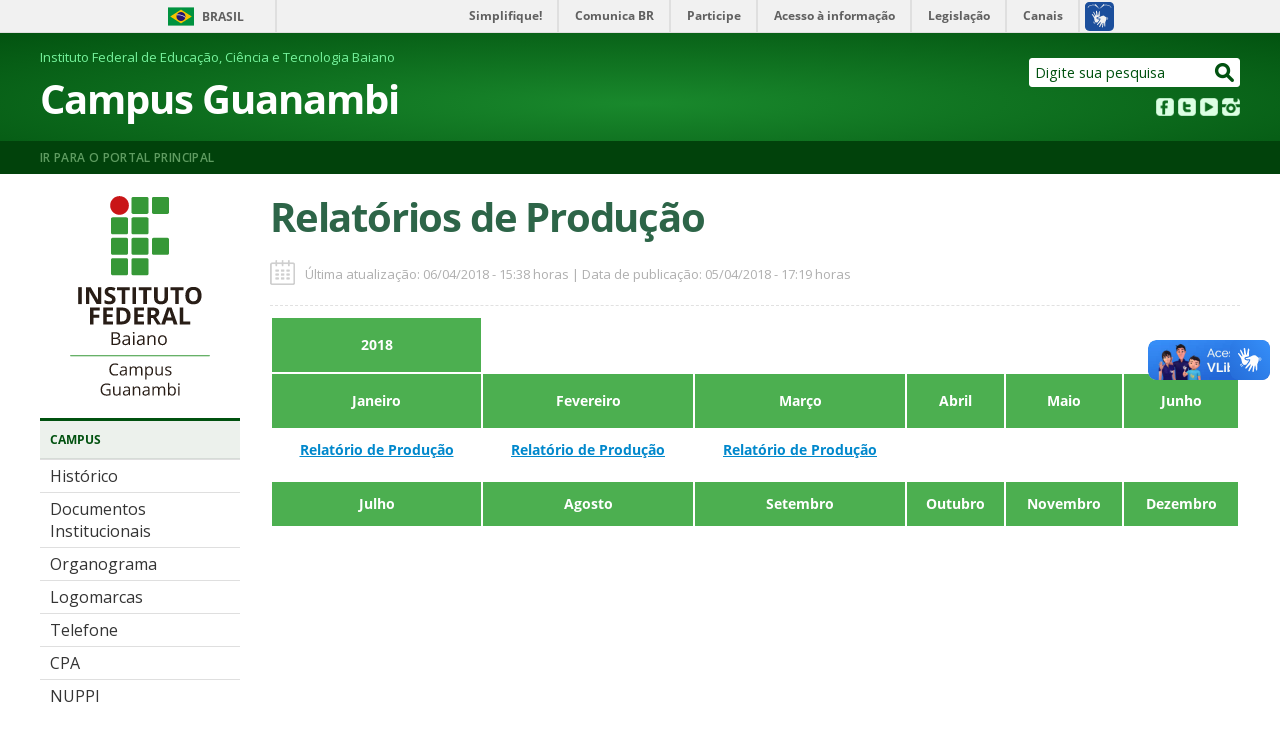

--- FILE ---
content_type: text/html; charset=UTF-8
request_url: https://www.ifbaiano.edu.br/unidades/guanambi/transparencia/relatorios-de-producao/
body_size: 11720
content:
<!DOCTYPE html>
<html xmlns="http://www.w3.org/1999/xhtml"

<head profile="http://gmpg.org/xfn/11">
<title>Campus Guanambi  &raquo; Relatórios de Produção</title>
<meta name="viewport" content="width=device-width, initial-scale=1.0">
<meta http-equiv="Content-Type" content="text/html; charset=utf-8" />
<meta name="author" content="Instituto Federal Baiano" />
<link rel="alternate" type="application/rss+xml" title="Campus Guanambi RSS Feed"	href="https://www.ifbaiano.edu.br/unidades/guanambi/feed/" />
<link rel="pingback" href="https://www.ifbaiano.edu.br/unidades/guanambi/xmlrpc.php" />
<link rel="shortcut icon" type="image/vnd.microsoft.icon" href="https://www.ifbaiano.edu.br/unidades/guanambi/wp-content/themes/Unidades2020/imagens/favicon.ico" />

<link rel="stylesheet" href="https://www.ifbaiano.edu.br/unidades/guanambi/wp-content/themes/Unidades2020/css/my-slider.css"/>
<script src="https://www.ifbaiano.edu.br/unidades/guanambi/wp-content/themes/Unidades2020/js/ism-2.2.min.js"></script>

<!-- Google Tag Manager -->
<script>(function(w,d,s,l,i){w[l]=w[l]||[];w[l].push({'gtm.start':
new Date().getTime(),event:'gtm.js'});var f=d.getElementsByTagName(s)[0],
j=d.createElement(s),dl=l!='dataLayer'?'&l='+l:'';j.async=true;j.src=
'https://www.googletagmanager.com/gtm.js?id='+i+dl;f.parentNode.insertBefore(j,f);
})(window,document,'script','dataLayer','GTM-N9LX59B');</script>
<!-- End Google Tag Manager -->

<!-- JAVASCRIPT -->
<script type="text/javascript" src="https://www.ifbaiano.edu.br/unidades/guanambi/wp-content/themes/Unidades2020/js/styleswitcher.js"></script>
<script type="text/javascript" src="//code.jquery.com/jquery-1.11.0.min.js"></script>
<script type="text/javascript" src="//code.jquery.com/jquery-migrate-1.2.1.min.js"></script>
<!-- CSS -->
<link rel="stylesheet" href="https://www.ifbaiano.edu.br/unidades/guanambi/wp-content/themes/Unidades2020/style.css" type="text/css" title="default" media="screen" />
<link rel="stylesheet" href="https://www.ifbaiano.edu.br/unidades/guanambi/wp-content/themes/Unidades2020/css/contrastePreto.css" type="text/css" title="contrastePreto"  media="screen" />

<link href='https://fonts.googleapis.com/css?family=Open+Sans:400,600' rel='stylesheet' type='text/css'>
<script type="text/javascript">
$(document).ready(function() { 
    $('#promocional').fadeIn(2000).delay(20000).fadeOut(2000);
});
</script>
<style>
@media screen and (max-width: 720px) {
#ingresso2026 {background:#daebbd;display:block !important;padding:10px 10px 20px 10px;text-align: center;color: #284229;}
#ingresso2026 h2 {margin-top: 0 !important;margin-bottom:5px;font-size:medium !important;}
#ingresso2026 a {padding: 5px 20px;background: #e0090f;border-radius: 5px;text-decoration: none;font-weight: bold;color: #ffd845;font-size: small;}
}
</style>
<meta name='robots' content='max-image-preview:large' />
<script type="text/javascript">
window._wpemojiSettings = {"baseUrl":"https:\/\/s.w.org\/images\/core\/emoji\/14.0.0\/72x72\/","ext":".png","svgUrl":"https:\/\/s.w.org\/images\/core\/emoji\/14.0.0\/svg\/","svgExt":".svg","source":{"concatemoji":"https:\/\/www.ifbaiano.edu.br\/unidades\/guanambi\/wp-includes\/js\/wp-emoji-release.min.js?ver=2743c60fb9e8120e1a24f83c337db7da"}};
/*! This file is auto-generated */
!function(e,a,t){var n,r,o,i=a.createElement("canvas"),p=i.getContext&&i.getContext("2d");function s(e,t){p.clearRect(0,0,i.width,i.height),p.fillText(e,0,0);e=i.toDataURL();return p.clearRect(0,0,i.width,i.height),p.fillText(t,0,0),e===i.toDataURL()}function c(e){var t=a.createElement("script");t.src=e,t.defer=t.type="text/javascript",a.getElementsByTagName("head")[0].appendChild(t)}for(o=Array("flag","emoji"),t.supports={everything:!0,everythingExceptFlag:!0},r=0;r<o.length;r++)t.supports[o[r]]=function(e){if(p&&p.fillText)switch(p.textBaseline="top",p.font="600 32px Arial",e){case"flag":return s("\ud83c\udff3\ufe0f\u200d\u26a7\ufe0f","\ud83c\udff3\ufe0f\u200b\u26a7\ufe0f")?!1:!s("\ud83c\uddfa\ud83c\uddf3","\ud83c\uddfa\u200b\ud83c\uddf3")&&!s("\ud83c\udff4\udb40\udc67\udb40\udc62\udb40\udc65\udb40\udc6e\udb40\udc67\udb40\udc7f","\ud83c\udff4\u200b\udb40\udc67\u200b\udb40\udc62\u200b\udb40\udc65\u200b\udb40\udc6e\u200b\udb40\udc67\u200b\udb40\udc7f");case"emoji":return!s("\ud83e\udef1\ud83c\udffb\u200d\ud83e\udef2\ud83c\udfff","\ud83e\udef1\ud83c\udffb\u200b\ud83e\udef2\ud83c\udfff")}return!1}(o[r]),t.supports.everything=t.supports.everything&&t.supports[o[r]],"flag"!==o[r]&&(t.supports.everythingExceptFlag=t.supports.everythingExceptFlag&&t.supports[o[r]]);t.supports.everythingExceptFlag=t.supports.everythingExceptFlag&&!t.supports.flag,t.DOMReady=!1,t.readyCallback=function(){t.DOMReady=!0},t.supports.everything||(n=function(){t.readyCallback()},a.addEventListener?(a.addEventListener("DOMContentLoaded",n,!1),e.addEventListener("load",n,!1)):(e.attachEvent("onload",n),a.attachEvent("onreadystatechange",function(){"complete"===a.readyState&&t.readyCallback()})),(e=t.source||{}).concatemoji?c(e.concatemoji):e.wpemoji&&e.twemoji&&(c(e.twemoji),c(e.wpemoji)))}(window,document,window._wpemojiSettings);
</script>
<style type="text/css">
img.wp-smiley,
img.emoji {
	display: inline !important;
	border: none !important;
	box-shadow: none !important;
	height: 1em !important;
	width: 1em !important;
	margin: 0 0.07em !important;
	vertical-align: -0.1em !important;
	background: none !important;
	padding: 0 !important;
}
</style>
	<link rel='stylesheet' id='sbi_styles-css' href='https://www.ifbaiano.edu.br/unidades/guanambi/wp-content/plugins/instagram-feed/css/sbi-styles.min.css?ver=6.6.1' type='text/css' media='all' />
<link rel='stylesheet' id='wp-block-library-css' href='https://www.ifbaiano.edu.br/unidades/guanambi/wp-includes/css/dist/block-library/style.min.css?ver=2743c60fb9e8120e1a24f83c337db7da' type='text/css' media='all' />
<style id='gutena-accordion-style-inline-css' type='text/css'>
.gutena-accordion-block{display:grid;row-gap:calc(var(--gutena--accordion-panel-spacing, 20)*1px)}.gutena-accordion-block>.gutena-accordion-block__panel{background-color:var(--gutena--accordion-panel-background-color);border:var(--gutena--accordion-panel-border);border-radius:var(--gutena--accordion-panel-border-radius);cursor:pointer;margin:0!important}.gutena-accordion-block>.gutena-accordion-block__panel>.gutena-accordion-block__panel-title{color:var(--gutena--accordion-panel-title-color);cursor:pointer;padding:var(--gutena--accordion-panel-padding,20px);transition:.4s}.gutena-accordion-block>.gutena-accordion-block__panel>.gutena-accordion-block__panel-title.editor{padding-bottom:0}.gutena-accordion-block>.gutena-accordion-block__panel>.gutena-accordion-block__panel-title>.gutena-accordion-block__panel-title-inner{align-items:center;-moz-column-gap:10px;column-gap:10px;display:flex;margin:0;padding:0}.gutena-accordion-block>.gutena-accordion-block__panel>.gutena-accordion-block__panel-title>.gutena-accordion-block__panel-title-inner div,.gutena-accordion-block>.gutena-accordion-block__panel>.gutena-accordion-block__panel-title>.gutena-accordion-block__panel-title-inner p{color:var(--gutena--accordion-panel-title-color,var(--wp--preset--color--tertiary))!important;font-family:var(--gutena--accordion-panel-title-font-family,var(--wp--custom--typography--font-family--secondary));font-size:var(--gutena--accordion-panel-title-font-size,var(--wp--custom--typography--font-size--p));font-style:var(--gutena--accordion-panel-title-font-style,inherit);font-weight:var(--gutena--accordion-panel-title-font-weight);line-height:var(--gutena--accordion-panel-title-line-height,var(--wp--custom--typography--line-height--p));text-transform:var(--gutena--accordion-panel-title-text-transform)}.gutena-accordion-block>.gutena-accordion-block__panel>.gutena-accordion-block__panel-title>.gutena-accordion-block__panel-title-inner>.trigger-plus-minus{align-items:center;display:flex;height:20px;justify-content:center;margin-left:auto;position:relative;width:20px}.gutena-accordion-block>.gutena-accordion-block__panel>.gutena-accordion-block__panel-title>.gutena-accordion-block__panel-title-inner>.trigger-plus-minus>.horizontal{background-color:#313233;height:2px;opacity:1;position:absolute;transform:rotate(-90deg);transition:all .2s ease-in-out;width:60%}.gutena-accordion-block>.gutena-accordion-block__panel>.gutena-accordion-block__panel-title>.gutena-accordion-block__panel-title-inner>.trigger-plus-minus>.vertical{background-color:#313233;height:60%;transform:rotate(-90deg);transition:all .2s ease-in-out;width:2px}.gutena-accordion-block>.gutena-accordion-block__panel>.gutena-accordion-block__panel-title>.gutena-accordion-block__panel-title-inner>.trigger-up-down{display:inline-block;height:1.1rem;margin-left:auto;position:relative;top:50%;transform:translateY(-50%);width:1.1rem}.gutena-accordion-block>.gutena-accordion-block__panel>.gutena-accordion-block__panel-title>.gutena-accordion-block__panel-title-inner>.trigger-up-down>.horizontal{background-color:#313233;bottom:0;display:inline-block;height:.1rem;left:0;position:absolute;transform:rotate(45deg);transition:all .2s ease;width:.66rem}.gutena-accordion-block>.gutena-accordion-block__panel>.gutena-accordion-block__panel-title>.gutena-accordion-block__panel-title-inner>.trigger-up-down>.vertical{background-color:#313233;bottom:0;display:inline-block;height:.1rem;position:absolute;right:0;transform:rotate(-45deg);transition:all .2s ease;width:.66rem}.gutena-accordion-block>.gutena-accordion-block__panel>.gutena-accordion-block__panel-title>.gutena-accordion-block__panel-title-inner h1{font-size:var(--gutena--accordion-panel-title-font-size,var(--wp--custom--typography--font-size--hone));line-height:var(--gutena--accordion-panel-title-line-height,var(--wp--custom--typography--line-height--hone))}.gutena-accordion-block>.gutena-accordion-block__panel>.gutena-accordion-block__panel-title>.gutena-accordion-block__panel-title-inner h1,.gutena-accordion-block>.gutena-accordion-block__panel>.gutena-accordion-block__panel-title>.gutena-accordion-block__panel-title-inner h2{color:var(--gutena--accordion-panel-title-color,var(--wp--preset--color--secondary))!important;font-family:var(--gutena--accordion-panel-title-font-family,var(--wp--custom--typography--font-family--primary));font-weight:var(--gutena--accordion-panel-title-font-weight,var(--wp--custom--typography--font-weight--semi-bold));text-transform:var(--gutena--accordion-panel-title-text-transform)}.gutena-accordion-block>.gutena-accordion-block__panel>.gutena-accordion-block__panel-title>.gutena-accordion-block__panel-title-inner h2{font-size:var(--gutena--accordion-panel-title-font-size,var(--wp--custom--typography--font-size--htwo));line-height:var(--gutena--accordion-panel-title-line-height,var(--wp--custom--typography--line-height--htwo))}.gutena-accordion-block>.gutena-accordion-block__panel>.gutena-accordion-block__panel-title>.gutena-accordion-block__panel-title-inner h3{font-size:var(--gutena--accordion-panel-title-font-size,var(--wp--custom--typography--font-size--hthree));line-height:var(--gutena--accordion-panel-title-line-height,var(--wp--custom--typography--line-height--hthree))}.gutena-accordion-block>.gutena-accordion-block__panel>.gutena-accordion-block__panel-title>.gutena-accordion-block__panel-title-inner h3,.gutena-accordion-block>.gutena-accordion-block__panel>.gutena-accordion-block__panel-title>.gutena-accordion-block__panel-title-inner h4{color:var(--gutena--accordion-panel-title-color,var(--wp--preset--color--secondary))!important;font-family:var(--gutena--accordion-panel-title-font-family,var(--wp--custom--typography--font-family--primary));font-weight:var(--gutena--accordion-panel-title-font-weight,var(--wp--custom--typography--font-weight--semi-bold));text-transform:var(--gutena--accordion-panel-title-text-transform)}.gutena-accordion-block>.gutena-accordion-block__panel>.gutena-accordion-block__panel-title>.gutena-accordion-block__panel-title-inner h4{font-size:var(--gutena--accordion-panel-title-font-size,var(--wp--custom--typography--font-size--hfour));line-height:var(--gutena--accordion-panel-title-line-height,var(--wp--custom--typography--line-height--hfour))}.gutena-accordion-block>.gutena-accordion-block__panel>.gutena-accordion-block__panel-title>.gutena-accordion-block__panel-title-inner h5{font-size:var(--gutena--accordion-panel-title-font-size,var(--wp--custom--typography--font-size--hfive));line-height:var(--gutena--accordion-panel-title-line-height,var(--wp--custom--typography--line-height--hfive))}.gutena-accordion-block>.gutena-accordion-block__panel>.gutena-accordion-block__panel-title>.gutena-accordion-block__panel-title-inner h5,.gutena-accordion-block>.gutena-accordion-block__panel>.gutena-accordion-block__panel-title>.gutena-accordion-block__panel-title-inner h6{color:var(--gutena--accordion-panel-title-color,var(--wp--preset--color--secondary))!important;font-family:var(--gutena--accordion-panel-title-font-family,var(--wp--custom--typography--font-family--primary));font-weight:var(--gutena--accordion-panel-title-font-weight,var(--wp--custom--typography--font-weight--semi-bold));text-transform:var(--gutena--accordion-panel-title-text-transform)}.gutena-accordion-block>.gutena-accordion-block__panel>.gutena-accordion-block__panel-title>.gutena-accordion-block__panel-title-inner h6{font-size:var(--gutena--accordion-panel-title-font-size,var(--wp--custom--typography--font-size--hsix));line-height:var(--gutena--accordion-panel-title-line-height,var(--wp--custom--typography--line-height--hsix))}.gutena-accordion-block>.gutena-accordion-block__panel>.gutena-accordion-block__panel-content{color:var(--gutena--accordion-panel-content-color,var(--wp--preset--color--tertiary));cursor:default;font-family:var(--gutena--accordion-panel-content-font-family,var(--wp--custom--typography--font-family--secondary));font-size:var(--gutena--accordion-panel-content-font-size,var(--wp--custom--typography--line-height--p));font-style:var(--gutena--accordion-panel-content-font-style);font-weight:var(--gutena--accordion-panel-content-font-weight);line-height:var(--gutena--accordion-panel-content-line-height,var(--wp--custom--typography--line-height--p));text-transform:var(--gutena--accordion-panel-content-text-transform)}.gutena-accordion-block>.gutena-accordion-block__panel>.gutena-accordion-block__panel-content .wp-block-image:last-of-type,.gutena-accordion-block>.gutena-accordion-block__panel>.gutena-accordion-block__panel-content figcaption:last-of-type{margin-bottom:0}.gutena-accordion-block>.gutena-accordion-block__panel>.gutena-accordion-block__panel-content:not(.editor){max-height:0;overflow:hidden;transition:max-height .2s ease-out}.gutena-accordion-block>.gutena-accordion-block__panel>.gutena-accordion-block__panel-content>.gutena-accordion-block__panel-content-inner{margin-top:calc(var(--gutena--accordion-panel-title-content-spacing)*1px);padding:var(--gutena--accordion-panel-padding,20px);padding-top:0}.gutena-accordion-block>.gutena-accordion-block__panel>.gutena-accordion-block__panel-content>.gutena-accordion-block__panel-content-inner>:last-child{margin-bottom:0}.gutena-accordion-block>.gutena-accordion-block__panel.active>.gutena-accordion-block__panel-title{padding-bottom:0}.gutena-accordion-block>.gutena-accordion-block__panel.active>.gutena-accordion-block__panel-title>.gutena-accordion-block__panel-title-inner>.trigger-plus-minus>.horizontal{opacity:0;transform:rotate(90deg)}.gutena-accordion-block>.gutena-accordion-block__panel.active>.gutena-accordion-block__panel-title>.gutena-accordion-block__panel-title-inner>.trigger-plus-minus>.vertical{transform:rotate(90deg)}.gutena-accordion-block>.gutena-accordion-block__panel.active>.gutena-accordion-block__panel-title>.gutena-accordion-block__panel-title-inner>.trigger-up-down>.horizontal{transform:rotate(-45deg)}.gutena-accordion-block>.gutena-accordion-block__panel.active>.gutena-accordion-block__panel-title>.gutena-accordion-block__panel-title-inner>.trigger-up-down>.vertical{transform:rotate(45deg)}

</style>
<link rel='stylesheet' id='classic-theme-styles-css' href='https://www.ifbaiano.edu.br/unidades/guanambi/wp-includes/css/classic-themes.min.css?ver=2743c60fb9e8120e1a24f83c337db7da' type='text/css' media='all' />
<style id='global-styles-inline-css' type='text/css'>
body{--wp--preset--color--black: #000000;--wp--preset--color--cyan-bluish-gray: #abb8c3;--wp--preset--color--white: #ffffff;--wp--preset--color--pale-pink: #f78da7;--wp--preset--color--vivid-red: #cf2e2e;--wp--preset--color--luminous-vivid-orange: #ff6900;--wp--preset--color--luminous-vivid-amber: #fcb900;--wp--preset--color--light-green-cyan: #7bdcb5;--wp--preset--color--vivid-green-cyan: #00d084;--wp--preset--color--pale-cyan-blue: #8ed1fc;--wp--preset--color--vivid-cyan-blue: #0693e3;--wp--preset--color--vivid-purple: #9b51e0;--wp--preset--gradient--vivid-cyan-blue-to-vivid-purple: linear-gradient(135deg,rgba(6,147,227,1) 0%,rgb(155,81,224) 100%);--wp--preset--gradient--light-green-cyan-to-vivid-green-cyan: linear-gradient(135deg,rgb(122,220,180) 0%,rgb(0,208,130) 100%);--wp--preset--gradient--luminous-vivid-amber-to-luminous-vivid-orange: linear-gradient(135deg,rgba(252,185,0,1) 0%,rgba(255,105,0,1) 100%);--wp--preset--gradient--luminous-vivid-orange-to-vivid-red: linear-gradient(135deg,rgba(255,105,0,1) 0%,rgb(207,46,46) 100%);--wp--preset--gradient--very-light-gray-to-cyan-bluish-gray: linear-gradient(135deg,rgb(238,238,238) 0%,rgb(169,184,195) 100%);--wp--preset--gradient--cool-to-warm-spectrum: linear-gradient(135deg,rgb(74,234,220) 0%,rgb(151,120,209) 20%,rgb(207,42,186) 40%,rgb(238,44,130) 60%,rgb(251,105,98) 80%,rgb(254,248,76) 100%);--wp--preset--gradient--blush-light-purple: linear-gradient(135deg,rgb(255,206,236) 0%,rgb(152,150,240) 100%);--wp--preset--gradient--blush-bordeaux: linear-gradient(135deg,rgb(254,205,165) 0%,rgb(254,45,45) 50%,rgb(107,0,62) 100%);--wp--preset--gradient--luminous-dusk: linear-gradient(135deg,rgb(255,203,112) 0%,rgb(199,81,192) 50%,rgb(65,88,208) 100%);--wp--preset--gradient--pale-ocean: linear-gradient(135deg,rgb(255,245,203) 0%,rgb(182,227,212) 50%,rgb(51,167,181) 100%);--wp--preset--gradient--electric-grass: linear-gradient(135deg,rgb(202,248,128) 0%,rgb(113,206,126) 100%);--wp--preset--gradient--midnight: linear-gradient(135deg,rgb(2,3,129) 0%,rgb(40,116,252) 100%);--wp--preset--duotone--dark-grayscale: url('#wp-duotone-dark-grayscale');--wp--preset--duotone--grayscale: url('#wp-duotone-grayscale');--wp--preset--duotone--purple-yellow: url('#wp-duotone-purple-yellow');--wp--preset--duotone--blue-red: url('#wp-duotone-blue-red');--wp--preset--duotone--midnight: url('#wp-duotone-midnight');--wp--preset--duotone--magenta-yellow: url('#wp-duotone-magenta-yellow');--wp--preset--duotone--purple-green: url('#wp-duotone-purple-green');--wp--preset--duotone--blue-orange: url('#wp-duotone-blue-orange');--wp--preset--font-size--small: 13px;--wp--preset--font-size--medium: 20px;--wp--preset--font-size--large: 36px;--wp--preset--font-size--x-large: 42px;--wp--preset--spacing--20: 0.44rem;--wp--preset--spacing--30: 0.67rem;--wp--preset--spacing--40: 1rem;--wp--preset--spacing--50: 1.5rem;--wp--preset--spacing--60: 2.25rem;--wp--preset--spacing--70: 3.38rem;--wp--preset--spacing--80: 5.06rem;--wp--preset--shadow--natural: 6px 6px 9px rgba(0, 0, 0, 0.2);--wp--preset--shadow--deep: 12px 12px 50px rgba(0, 0, 0, 0.4);--wp--preset--shadow--sharp: 6px 6px 0px rgba(0, 0, 0, 0.2);--wp--preset--shadow--outlined: 6px 6px 0px -3px rgba(255, 255, 255, 1), 6px 6px rgba(0, 0, 0, 1);--wp--preset--shadow--crisp: 6px 6px 0px rgba(0, 0, 0, 1);}:where(.is-layout-flex){gap: 0.5em;}body .is-layout-flow > .alignleft{float: left;margin-inline-start: 0;margin-inline-end: 2em;}body .is-layout-flow > .alignright{float: right;margin-inline-start: 2em;margin-inline-end: 0;}body .is-layout-flow > .aligncenter{margin-left: auto !important;margin-right: auto !important;}body .is-layout-constrained > .alignleft{float: left;margin-inline-start: 0;margin-inline-end: 2em;}body .is-layout-constrained > .alignright{float: right;margin-inline-start: 2em;margin-inline-end: 0;}body .is-layout-constrained > .aligncenter{margin-left: auto !important;margin-right: auto !important;}body .is-layout-constrained > :where(:not(.alignleft):not(.alignright):not(.alignfull)){max-width: var(--wp--style--global--content-size);margin-left: auto !important;margin-right: auto !important;}body .is-layout-constrained > .alignwide{max-width: var(--wp--style--global--wide-size);}body .is-layout-flex{display: flex;}body .is-layout-flex{flex-wrap: wrap;align-items: center;}body .is-layout-flex > *{margin: 0;}:where(.wp-block-columns.is-layout-flex){gap: 2em;}.has-black-color{color: var(--wp--preset--color--black) !important;}.has-cyan-bluish-gray-color{color: var(--wp--preset--color--cyan-bluish-gray) !important;}.has-white-color{color: var(--wp--preset--color--white) !important;}.has-pale-pink-color{color: var(--wp--preset--color--pale-pink) !important;}.has-vivid-red-color{color: var(--wp--preset--color--vivid-red) !important;}.has-luminous-vivid-orange-color{color: var(--wp--preset--color--luminous-vivid-orange) !important;}.has-luminous-vivid-amber-color{color: var(--wp--preset--color--luminous-vivid-amber) !important;}.has-light-green-cyan-color{color: var(--wp--preset--color--light-green-cyan) !important;}.has-vivid-green-cyan-color{color: var(--wp--preset--color--vivid-green-cyan) !important;}.has-pale-cyan-blue-color{color: var(--wp--preset--color--pale-cyan-blue) !important;}.has-vivid-cyan-blue-color{color: var(--wp--preset--color--vivid-cyan-blue) !important;}.has-vivid-purple-color{color: var(--wp--preset--color--vivid-purple) !important;}.has-black-background-color{background-color: var(--wp--preset--color--black) !important;}.has-cyan-bluish-gray-background-color{background-color: var(--wp--preset--color--cyan-bluish-gray) !important;}.has-white-background-color{background-color: var(--wp--preset--color--white) !important;}.has-pale-pink-background-color{background-color: var(--wp--preset--color--pale-pink) !important;}.has-vivid-red-background-color{background-color: var(--wp--preset--color--vivid-red) !important;}.has-luminous-vivid-orange-background-color{background-color: var(--wp--preset--color--luminous-vivid-orange) !important;}.has-luminous-vivid-amber-background-color{background-color: var(--wp--preset--color--luminous-vivid-amber) !important;}.has-light-green-cyan-background-color{background-color: var(--wp--preset--color--light-green-cyan) !important;}.has-vivid-green-cyan-background-color{background-color: var(--wp--preset--color--vivid-green-cyan) !important;}.has-pale-cyan-blue-background-color{background-color: var(--wp--preset--color--pale-cyan-blue) !important;}.has-vivid-cyan-blue-background-color{background-color: var(--wp--preset--color--vivid-cyan-blue) !important;}.has-vivid-purple-background-color{background-color: var(--wp--preset--color--vivid-purple) !important;}.has-black-border-color{border-color: var(--wp--preset--color--black) !important;}.has-cyan-bluish-gray-border-color{border-color: var(--wp--preset--color--cyan-bluish-gray) !important;}.has-white-border-color{border-color: var(--wp--preset--color--white) !important;}.has-pale-pink-border-color{border-color: var(--wp--preset--color--pale-pink) !important;}.has-vivid-red-border-color{border-color: var(--wp--preset--color--vivid-red) !important;}.has-luminous-vivid-orange-border-color{border-color: var(--wp--preset--color--luminous-vivid-orange) !important;}.has-luminous-vivid-amber-border-color{border-color: var(--wp--preset--color--luminous-vivid-amber) !important;}.has-light-green-cyan-border-color{border-color: var(--wp--preset--color--light-green-cyan) !important;}.has-vivid-green-cyan-border-color{border-color: var(--wp--preset--color--vivid-green-cyan) !important;}.has-pale-cyan-blue-border-color{border-color: var(--wp--preset--color--pale-cyan-blue) !important;}.has-vivid-cyan-blue-border-color{border-color: var(--wp--preset--color--vivid-cyan-blue) !important;}.has-vivid-purple-border-color{border-color: var(--wp--preset--color--vivid-purple) !important;}.has-vivid-cyan-blue-to-vivid-purple-gradient-background{background: var(--wp--preset--gradient--vivid-cyan-blue-to-vivid-purple) !important;}.has-light-green-cyan-to-vivid-green-cyan-gradient-background{background: var(--wp--preset--gradient--light-green-cyan-to-vivid-green-cyan) !important;}.has-luminous-vivid-amber-to-luminous-vivid-orange-gradient-background{background: var(--wp--preset--gradient--luminous-vivid-amber-to-luminous-vivid-orange) !important;}.has-luminous-vivid-orange-to-vivid-red-gradient-background{background: var(--wp--preset--gradient--luminous-vivid-orange-to-vivid-red) !important;}.has-very-light-gray-to-cyan-bluish-gray-gradient-background{background: var(--wp--preset--gradient--very-light-gray-to-cyan-bluish-gray) !important;}.has-cool-to-warm-spectrum-gradient-background{background: var(--wp--preset--gradient--cool-to-warm-spectrum) !important;}.has-blush-light-purple-gradient-background{background: var(--wp--preset--gradient--blush-light-purple) !important;}.has-blush-bordeaux-gradient-background{background: var(--wp--preset--gradient--blush-bordeaux) !important;}.has-luminous-dusk-gradient-background{background: var(--wp--preset--gradient--luminous-dusk) !important;}.has-pale-ocean-gradient-background{background: var(--wp--preset--gradient--pale-ocean) !important;}.has-electric-grass-gradient-background{background: var(--wp--preset--gradient--electric-grass) !important;}.has-midnight-gradient-background{background: var(--wp--preset--gradient--midnight) !important;}.has-small-font-size{font-size: var(--wp--preset--font-size--small) !important;}.has-medium-font-size{font-size: var(--wp--preset--font-size--medium) !important;}.has-large-font-size{font-size: var(--wp--preset--font-size--large) !important;}.has-x-large-font-size{font-size: var(--wp--preset--font-size--x-large) !important;}
.wp-block-navigation a:where(:not(.wp-element-button)){color: inherit;}
:where(.wp-block-columns.is-layout-flex){gap: 2em;}
.wp-block-pullquote{font-size: 1.5em;line-height: 1.6;}
</style>
<link rel='stylesheet' id='contact-form-7-css' href='https://www.ifbaiano.edu.br/unidades/guanambi/wp-content/plugins/contact-form-7/includes/css/styles.css?ver=5.7.6' type='text/css' media='all' />
<link rel='stylesheet' id='pb-accordion-blocks-style-css' href='https://www.ifbaiano.edu.br/unidades/guanambi/wp-content/plugins/accordion-blocks/build/index.css?ver=1.5.0' type='text/css' media='all' />
<link rel='stylesheet' id='url-shortify-css' href='https://www.ifbaiano.edu.br/unidades/guanambi/wp-content/plugins/url-shortify/lite/dist/styles/url-shortify.css?ver=1.10.4' type='text/css' media='all' />
<style id='akismet-widget-style-inline-css' type='text/css'>

			.a-stats {
				--akismet-color-mid-green: #357b49;
				--akismet-color-white: #fff;
				--akismet-color-light-grey: #f6f7f7;

				max-width: 350px;
				width: auto;
			}

			.a-stats * {
				all: unset;
				box-sizing: border-box;
			}

			.a-stats strong {
				font-weight: 600;
			}

			.a-stats a.a-stats__link,
			.a-stats a.a-stats__link:visited,
			.a-stats a.a-stats__link:active {
				background: var(--akismet-color-mid-green);
				border: none;
				box-shadow: none;
				border-radius: 8px;
				color: var(--akismet-color-white);
				cursor: pointer;
				display: block;
				font-family: -apple-system, BlinkMacSystemFont, 'Segoe UI', 'Roboto', 'Oxygen-Sans', 'Ubuntu', 'Cantarell', 'Helvetica Neue', sans-serif;
				font-weight: 500;
				padding: 12px;
				text-align: center;
				text-decoration: none;
				transition: all 0.2s ease;
			}

			/* Extra specificity to deal with TwentyTwentyOne focus style */
			.widget .a-stats a.a-stats__link:focus {
				background: var(--akismet-color-mid-green);
				color: var(--akismet-color-white);
				text-decoration: none;
			}

			.a-stats a.a-stats__link:hover {
				filter: brightness(110%);
				box-shadow: 0 4px 12px rgba(0, 0, 0, 0.06), 0 0 2px rgba(0, 0, 0, 0.16);
			}

			.a-stats .count {
				color: var(--akismet-color-white);
				display: block;
				font-size: 1.5em;
				line-height: 1.4;
				padding: 0 13px;
				white-space: nowrap;
			}
		
</style>
<link rel='stylesheet' id='tablepress-default-css' href='https://www.ifbaiano.edu.br/unidades/guanambi/wp-content/plugins/tablepress/css/build/default.css?ver=2.3.1' type='text/css' media='all' />
<script type='text/javascript' src='https://www.ifbaiano.edu.br/unidades/guanambi/wp-includes/js/jquery/jquery.min.js?ver=3.6.4' id='jquery-core-js'></script>
<script type='text/javascript' src='https://www.ifbaiano.edu.br/unidades/guanambi/wp-includes/js/jquery/jquery-migrate.min.js?ver=3.4.0' id='jquery-migrate-js'></script>
<script type='text/javascript' src='https://www.ifbaiano.edu.br/unidades/guanambi/wp-content/plugins/jquery-vertical-accordion-menu/js/jquery.hoverIntent.minified.js?ver=2743c60fb9e8120e1a24f83c337db7da' id='jqueryhoverintent-js'></script>
<script type='text/javascript' src='https://www.ifbaiano.edu.br/unidades/guanambi/wp-content/plugins/jquery-vertical-accordion-menu/js/jquery.cookie.js?ver=2743c60fb9e8120e1a24f83c337db7da' id='jquerycookie-js'></script>
<script type='text/javascript' src='https://www.ifbaiano.edu.br/unidades/guanambi/wp-content/plugins/jquery-vertical-accordion-menu/js/jquery.dcjqaccordion.2.9.js?ver=2743c60fb9e8120e1a24f83c337db7da' id='dcjqaccordion-js'></script>
<script type='text/javascript' src='https://www.ifbaiano.edu.br/unidades/guanambi/wp-content/plugins/gutena-accordion/build/view.js?ver=5ee49e43fe188c4120bb' id='gutena-accordion-script-js'></script>
<script type='text/javascript' id='url-shortify-js-extra'>
/* <![CDATA[ */
var usParams = {"ajaxurl":"https:\/\/www.ifbaiano.edu.br\/unidades\/guanambi\/wp-admin\/admin-ajax.php"};
/* ]]> */
</script>
<script type='text/javascript' src='https://www.ifbaiano.edu.br/unidades/guanambi/wp-content/plugins/url-shortify/lite/dist/scripts/url-shortify.js?ver=1.10.4' id='url-shortify-js'></script>
<link rel="https://api.w.org/" href="https://www.ifbaiano.edu.br/unidades/guanambi/wp-json/" /><link rel="alternate" type="application/json" href="https://www.ifbaiano.edu.br/unidades/guanambi/wp-json/wp/v2/pages/6906" /><link rel="EditURI" type="application/rsd+xml" title="RSD" href="https://www.ifbaiano.edu.br/unidades/guanambi/xmlrpc.php?rsd" />
<link rel="canonical" href="https://www.ifbaiano.edu.br/unidades/guanambi/transparencia/relatorios-de-producao/" />
<link rel="alternate" type="application/json+oembed" href="https://www.ifbaiano.edu.br/unidades/guanambi/wp-json/oembed/1.0/embed?url=https%3A%2F%2Fwww.ifbaiano.edu.br%2Funidades%2Fguanambi%2Ftransparencia%2Frelatorios-de-producao%2F" />
<link rel="alternate" type="text/xml+oembed" href="https://www.ifbaiano.edu.br/unidades/guanambi/wp-json/oembed/1.0/embed?url=https%3A%2F%2Fwww.ifbaiano.edu.br%2Funidades%2Fguanambi%2Ftransparencia%2Frelatorios-de-producao%2F&#038;format=xml" />
<meta name="generator" content="Site Kit by Google 1.99.0" /><style>.shorten_url { 
	   padding: 10px 10px 10px 10px ; 
	   border: 1px solid #AAAAAA ; 
	   background-color: #EEEEEE ;
}</style></head>
<body data-rsssl=1>
<!-- Google Tag Manager (noscript) -->
<noscript><iframe src="https://www.googletagmanager.com/ns.html?id=GTM-N9LX59B"
height="0" width="0" style="display:none;visibility:hidden"></iframe></noscript>
<!-- End Google Tag Manager (noscript) -->

	<div id="barra-brasil" style="background:#7F7F7F; height: 20px; padding:0 0 0 10px;display:block;"> 
		<ul id="menu-barra-temp" style="list-style:none;">
			<li style="display:inline; float:left;padding-right:10px; margin-right:10px; border-right:1px solid #EDEDED"><a href="http://brasil.gov.br" style="font-family:sans,sans-serif; text-decoration:none; color:white;">Portal do Governo Brasileiro</a></li> 
			<li><a style="font-family:sans,sans-serif; text-decoration:none; color:white;" href="http://epwg.governoeletronico.gov.br/barra/atualize.html">Atualize sua Barra de Governo</a></li>
		</ul>
	</div>	

	<div id ="containerCabecalho">
		<div id ="containerCabecalhoInterno">
			<div id = "BarraSuperiorHeader">
				<div id = "Navegacao">
					<!-- 
Importação do arquivo css da barra de acessibilidade
-->
<link href="https://www.ifbaiano.edu.br/unidades/guanambi/wp-content/themes/Unidades2020/css/barra_navegacao.css" type="text/css" rel="stylesheet" media="screen" />

<!-- 
Script para expansão do menu de alto contraste
-->
<script type="text/javascript">
function menuItem(element){
	var sub = element.parentNode.getElementsByTagName('ul').item(0);
	var shown = false;
	element.onclick = function(){
		if(shown){
			sub.style.display = 'none';
			shown = false;
		}
		else {
			sub.style.display = 'block';
			shown = true;
		}
		return false;
	}
}
</script> 

<!-- 
HTML da Barra de navegação
-->
<div id="NavegacaoInterno">
	<ul id="atalhos">
		<li><a href="#iniciodoconteudo">Ir para o conte&uacute;do [1]</a></li>
		<li><a href="#iniciodomenu">Ir para o menu [2]</a></li>
		<li><a href="#palavras">Ir para a busca [3]</a></li>
		<li><a href="https://www.ifbaiano.edu.br/unidades/guanambi">Ir para o rodapé [4]</a></li>
	</ul>
</div>				</div>
				<div id = "Acessibilidade">	
					<a href="https://www.ifbaiano.edu.br/unidades/guanambi/Acessibilidade" >ACESSIBILIDADE</a> 
					<a href="#" onclick="setActiveStyleSheet('contrastePreto'); return false;">CONTRASTE</a> 
					<a href="https://www.ifbaiano.edu.br/unidades/guanambi/mapa-do-site" >MAPA DO SITE</a>
				</div>
			</div>
			
			<div id = "CentroHeader">
				<div id = "CentroHeaderEsquerda">	
					<div id = "CentroHeaderEsquerdaTopo">
						<span style="font-size: small;color: #76f39c;">Instituto Federal de Educação, Ciência e Tecnologia Baiano</span>
					</div>
					<div id = "CentroHeaderEsquerdaMeio">
						<a href="https://www.ifbaiano.edu.br/unidades/guanambi">
						Campus Guanambi						</a>
					</div>
					<div id = "CentroHeaderEsquerdaBaixo"></div>
				</div>
				<div id = "CentroHeaderDireita">	
					<div id = "Busca">
						<form id="form_pesquisa" method="post" action="https://www.ifbaiano.edu.br/unidades/guanambi/">
	<div style="height: 27px; background-color:#FFFFFF; border:solid 1px; -moz-border-radius:3px; -webkit-border-radius:3px; border-radius:3px; width:auto;">
		<input 
			type="text" value="Digite sua pesquisa" class="caixaPesquisa" id="palavras" name="s"
			style="float:left; padding: 0 0 0 5px; font-size:0.9em; height: 27px; width: auto; border: none; color: #015210"
			onFocus="if (this.value=='Digite sua pesquisa') this.value='';"
		/>
		<input value="Buscar" class="buscar" name="imgbuscar" id="idbuscar" type="image" style="padding:4px 5px 0 25px;"
		title="buscar"
		img src="https://www.ifbaiano.edu.br/unidades/guanambi/wp-content/themes/Unidades2020/imagens/headers/btn_pesquisar.png" alt="buscar"/>
	</div>
</form>
					</div>
					<div id = "RedesSociais">
						<div id="redeSocialInstagram">
							<div class="textwidget custom-html-widget"><br><a title="Instagram do IF Baiano" href="https://instagram.com/ifbaiano" target="_blank" rel="noopener"><img src="https://ifbaiano.edu.br/portal/wp-content/uploads/2016/03/instagram.png" /></a></div>						</div>
						<div id="redeSocialYoutube">
							<div class="textwidget custom-html-widget"><br><a title="Canal de vídeos do IF Baiano" href="https://www.youtube.com/ifbaianooficial" target="_blank" rel="noopener"><img src="https://ifbaiano.edu.br/portal/wp-content/uploads/2016/03/youtube.png" /></a></div>						</div>
						<div id="redeSocialTwitter">
							<div class="textwidget custom-html-widget"><br><a title="Twitter do IF Baiano" href="https://twitter.com/IFBaianoOficial" target="_blank" rel="noopener"><img src="https://ifbaiano.edu.br/portal/wp-content/uploads/2016/03/twitter.png" /></a></div>						</div>
						<div id="redeSocialFacebook">
							<div class="textwidget custom-html-widget"><br><a title="Facebook do IF Baiano" href="https://www.facebook.com/IFBaiano.Oficial" target="_blank" rel="noopener"><img src="https://ifbaiano.edu.br/portal/wp-content/uploads/2016/03/facebook.png" /></a></div>						</div>
					</div>
				</div>
			</div>
		</div>
		
		<div id = "BarraInferiorHead">
			<div id = "BarraInferiorHeadInterno"><a title="Portal do IF Baiano" href="https://www.ifbaiano.edu.br/portal/">Ir para o portal principal</a>
			</div>
		</div>
	</div>

	<div id="ingresso2026" style="display:none;"><h2>Ingresso de Estudantes 2026</h2><a href="https://ingresso.ifbaiano.edu.br/" target="_blank">ACESSE AQUI</a></div>						
	<div id = "tudo">	<div id = "containerMeio">
		<div id = "containerMeioEsquerda">
			<div onClick="return true" class="dropdownmenu"><div id = "MenuPrincipal">
				<div class="textwidget custom-html-widget"><img style="max-width: 140px; margin: 0 auto; display: flex;padding-bottom:20px;" src="https://www.ifbaiano.edu.br/unidades/alagoinhas/wp-content/themes/Unidades2020/imagens/marca-if-baiano-guanambi.svg" /></div><div id="TituloMenu">Campus</div>		
		<div class="dcjq-accordion" id="dc_jqaccordion_widget-9-item">
		
			<ul id="menu-campus" class="menu"><li id="menu-item-134" class="menu-item menu-item-type-post_type menu-item-object-page menu-item-134"><a href="https://www.ifbaiano.edu.br/unidades/guanambi/historico/">Histórico</a></li>
<li id="menu-item-5671" class="menu-item menu-item-type-post_type menu-item-object-page menu-item-5671"><a href="https://www.ifbaiano.edu.br/unidades/guanambi/campus/documentos-institucionais/">Documentos Institucionais</a></li>
<li id="menu-item-3847" class="menu-item menu-item-type-post_type menu-item-object-page menu-item-3847"><a href="https://www.ifbaiano.edu.br/unidades/guanambi/organograma/">Organograma</a></li>
<li id="menu-item-6034" class="menu-item menu-item-type-post_type menu-item-object-page menu-item-6034"><a href="https://www.ifbaiano.edu.br/unidades/guanambi/nucleo-de-comunicacao-e-eventos-2/">Logomarcas</a></li>
<li id="menu-item-8156" class="menu-item menu-item-type-post_type menu-item-object-page menu-item-8156"><a href="https://www.ifbaiano.edu.br/unidades/guanambi/campus/ramais/">Telefone</a></li>
<li id="menu-item-11188" class="menu-item menu-item-type-post_type menu-item-object-page menu-item-11188"><a href="https://www.ifbaiano.edu.br/unidades/guanambi/cpa/">CPA</a></li>
<li id="menu-item-14265" class="menu-item menu-item-type-post_type menu-item-object-page menu-item-14265"><a href="https://www.ifbaiano.edu.br/unidades/guanambi/nuppi/">NUPPI</a></li>
</ul>		
		</div>
		<div id="TituloMenu">Direção Geral</div>		
		<div class="dcjq-accordion" id="dc_jqaccordion_widget-8-item">
		
			<ul id="menu-direcao-geral" class="menu"><li id="menu-item-6033" class="menu-item menu-item-type-post_type menu-item-object-page menu-item-6033"><a href="https://www.ifbaiano.edu.br/unidades/guanambi/nucleo-de-comunicacao-e-eventos-2/">Núcleo de Comunicação e Eventos</a></li>
<li id="menu-item-5678" class="menu-item menu-item-type-post_type menu-item-object-page menu-item-5678"><a href="https://www.ifbaiano.edu.br/unidades/guanambi/catalogo-de-sistemas/">Tecnologia da Informação</a></li>
</ul>		
		</div>
		<div id="TituloMenu">Acadêmico</div>		
		<div class="dcjq-accordion" id="dc_jqaccordion_widget-7-item">
		
			<ul id="menu-academico" class="menu"><li id="menu-item-5682" class="menu-item menu-item-type-post_type menu-item-object-page menu-item-5682"><a href="https://www.ifbaiano.edu.br/unidades/guanambi/diretoria-academica/">Diretoria Acadêmica</a></li>
<li id="menu-item-12070" class="menu-item menu-item-type-custom menu-item-object-custom menu-item-has-children menu-item-12070"><a href="#">Docentes</a>
<ul class="sub-menu">
	<li id="menu-item-11542" class="menu-item menu-item-type-post_type menu-item-object-page menu-item-11542"><a href="https://www.ifbaiano.edu.br/unidades/guanambi/regulamentacao-da-atividade-docente/">Regulamentação da Atividade Docente</a></li>
	<li id="menu-item-12071" class="menu-item menu-item-type-post_type menu-item-object-page menu-item-home menu-item-12071"><a href="https://www.ifbaiano.edu.br/unidades/guanambi/docentes/">Docentes do Campus Guanambi</a></li>
</ul>
</li>
<li id="menu-item-5680" class="menu-item menu-item-type-post_type menu-item-object-page menu-item-5680"><a href="https://www.ifbaiano.edu.br/unidades/guanambi/diretoria-academica/coordenacao-de-ensino/">Coordenação de Ensino</a></li>
<li id="menu-item-5681" class="menu-item menu-item-type-post_type menu-item-object-page menu-item-5681"><a href="https://www.ifbaiano.edu.br/unidades/guanambi/diretoria-academica/coordenacao-de-assuntos-estudantis/">Coordenação de Assuntos Estudantis</a></li>
<li id="menu-item-5683" class="menu-item menu-item-type-post_type menu-item-object-page menu-item-5683"><a href="https://www.ifbaiano.edu.br/unidades/guanambi/diretoria-academica/coordenacao-de-extensao/">Coordenação de Extensão</a></li>
<li id="menu-item-5684" class="menu-item menu-item-type-post_type menu-item-object-page menu-item-5684"><a href="https://www.ifbaiano.edu.br/unidades/guanambi/diretoria-academica/coordenacao-de-pesquisa/">Coordenação de Pesquisa</a></li>
<li id="menu-item-5685" class="menu-item menu-item-type-post_type menu-item-object-page menu-item-5685"><a href="https://www.ifbaiano.edu.br/unidades/guanambi/diretoria-academica/coordenacao-de-unidade-educativas-de-campo/">Coordenação de Campo</a></li>
<li id="menu-item-5686" class="menu-item menu-item-type-post_type menu-item-object-page menu-item-5686"><a href="https://www.ifbaiano.edu.br/unidades/guanambi/diretoria-academica/coordenacoes-de-cursos/">Coordenações de Cursos</a></li>
<li id="menu-item-9734" class="menu-item menu-item-type-post_type menu-item-object-page menu-item-9734"><a href="https://www.ifbaiano.edu.br/unidades/guanambi/laboratorios/">Laboratórios</a></li>
<li id="menu-item-13345" class="menu-item menu-item-type-post_type menu-item-object-page menu-item-13345"><a href="https://www.ifbaiano.edu.br/unidades/guanambi/nppd/">NPPD</a></li>
<li id="menu-item-10185" class="menu-item menu-item-type-post_type menu-item-object-page menu-item-10185"><a href="https://www.ifbaiano.edu.br/unidades/guanambi/nri/">NRI</a></li>
<li id="menu-item-8402" class="menu-item menu-item-type-post_type menu-item-object-page menu-item-8402"><a href="https://www.ifbaiano.edu.br/unidades/guanambi/sra/">Secretaria de Registros Acadêmicos</a></li>
</ul>		
		</div>
		<div id="TituloMenu">Administrativo</div>		
		<div class="dcjq-accordion" id="dc_jqaccordion_widget-6-item">
		
			<ul id="menu-administrativo" class="menu"><li id="menu-item-5688" class="menu-item menu-item-type-post_type menu-item-object-page menu-item-5688"><a href="https://www.ifbaiano.edu.br/unidades/guanambi/diretoria-administrativa/">Diretoria Administrativa</a></li>
<li id="menu-item-9501" class="menu-item menu-item-type-custom menu-item-object-custom menu-item-9501"><a href="https://www.ifbaiano.edu.br/unidades/guanambi/transparencia/compras/">Licitação e Contratos</a></li>
<li id="menu-item-5687" class="menu-item menu-item-type-post_type menu-item-object-page menu-item-5687"><a href="https://www.ifbaiano.edu.br/unidades/guanambi/almoxarifado-2/">Almoxarifado</a></li>
<li id="menu-item-5690" class="menu-item menu-item-type-post_type menu-item-object-page menu-item-5690"><a href="https://www.ifbaiano.edu.br/unidades/guanambi/466-2/">Cadastro de Fornecedor</a></li>
</ul>		
		</div>
		<div id="TituloMenu">Cursos</div>		
		<div class="dcjq-accordion" id="dc_jqaccordion_widget-5-item">
		
			<ul id="menu-cursos" class="menu"><li id="menu-item-5439" class="menu-item menu-item-type-post_type menu-item-object-page menu-item-5439"><a href="https://www.ifbaiano.edu.br/unidades/guanambi/ensino-medio/">Integrado</a></li>
<li id="menu-item-5440" class="menu-item menu-item-type-post_type menu-item-object-page menu-item-5440"><a href="https://www.ifbaiano.edu.br/unidades/guanambi/pos-medio/">Subsequente</a></li>
<li id="menu-item-14400" class="menu-item menu-item-type-custom menu-item-object-custom menu-item-14400"><a href="https://ifbaiano.edu.br/portal/ead-guanambi/cursos/">Subsequente (EaD)</a></li>
<li id="menu-item-5441" class="menu-item menu-item-type-post_type menu-item-object-page menu-item-5441"><a href="https://www.ifbaiano.edu.br/unidades/guanambi/ensino-superior/">Superior</a></li>
<li id="menu-item-5518" class="menu-item menu-item-type-post_type menu-item-object-page menu-item-5518"><a href="https://www.ifbaiano.edu.br/unidades/guanambi/pos-graduacao/">Pós-Graduação</a></li>
</ul>		
		</div>
		<div id="TituloMenu">Horários</div>		
		<div class="dcjq-accordion" id="dc_jqaccordion_widget-4-item">
		
			<ul id="menu-calendario-horarios" class="menu"><li id="menu-item-15793" class="menu-item menu-item-type-post_type menu-item-object-page menu-item-15793"><a href="https://www.ifbaiano.edu.br/unidades/guanambi/calendario-escolar/">Calendário Acadêmico</a></li>
<li id="menu-item-7151" class="menu-item menu-item-type-post_type menu-item-object-page menu-item-7151"><a href="https://www.ifbaiano.edu.br/unidades/guanambi/horarios/">Horários</a></li>
</ul>		
		</div>
		<div id="TituloMenu">Estudantes</div>		
		<div class="dcjq-accordion" id="dc_jqaccordion_widget-3-item">
		
			<ul id="menu-alunos" class="menu"><li id="menu-item-10256" class="menu-item menu-item-type-post_type menu-item-object-page menu-item-10256"><a href="https://www.ifbaiano.edu.br/unidades/guanambi/auxilio-inclusao-digital/">Auxílio Inclusão Digital</a></li>
<li id="menu-item-10187" class="menu-item menu-item-type-post_type menu-item-object-page menu-item-10187"><a href="https://www.ifbaiano.edu.br/unidades/guanambi/nri/">Estágio</a></li>
<li id="menu-item-6262" class="menu-item menu-item-type-post_type menu-item-object-page menu-item-6262"><a href="https://www.ifbaiano.edu.br/unidades/guanambi/monitoria/">Monitoria</a></li>
<li id="menu-item-10737" class="menu-item menu-item-type-post_type menu-item-object-page menu-item-10737"><a href="https://www.ifbaiano.edu.br/unidades/guanambi/napne/">Napne</a></li>
<li id="menu-item-4870" class="menu-item menu-item-type-post_type menu-item-object-page menu-item-4870"><a href="https://www.ifbaiano.edu.br/unidades/guanambi/paise-3/">Paise</a></li>
<li id="menu-item-150" class="menu-item menu-item-type-post_type menu-item-object-page menu-item-150"><a href="https://www.ifbaiano.edu.br/unidades/guanambi/regimentos-alunos/">Regimentos</a></li>
<li id="menu-item-10919" class="menu-item menu-item-type-post_type menu-item-object-page menu-item-10919"><a href="https://www.ifbaiano.edu.br/unidades/guanambi/residencia-estudantil/">Residência Estudantil</a></li>
<li id="menu-item-8405" class="menu-item menu-item-type-post_type menu-item-object-page menu-item-8405"><a href="https://www.ifbaiano.edu.br/unidades/guanambi/sra/">Secretaria</a></li>
</ul>		
		</div>
		<div id="TituloMenu">Biblioteca</div>		
		<div class="dcjq-accordion" id="dc_jqaccordion_widget-10-item">
		
			<ul id="menu-biblioteca" class="menu"><li id="menu-item-1445" class="menu-item menu-item-type-post_type menu-item-object-page menu-item-1445"><a href="https://www.ifbaiano.edu.br/unidades/guanambi/apresentacao/">Apresentação</a></li>
<li id="menu-item-1444" class="menu-item menu-item-type-post_type menu-item-object-page menu-item-1444"><a href="https://www.ifbaiano.edu.br/unidades/guanambi/regulamento-da-biblioteca/">Regulamento da Biblioteca</a></li>
<li id="menu-item-1443" class="menu-item menu-item-type-post_type menu-item-object-page menu-item-1443"><a href="https://www.ifbaiano.edu.br/unidades/guanambi/acervo/">Acervo – Pergamum</a></li>
<li id="menu-item-3134" class="menu-item menu-item-type-post_type menu-item-object-page menu-item-3134"><a href="https://www.ifbaiano.edu.br/unidades/guanambi/periodicos_eletronicos/">Periódicos Eletrônicos</a></li>
<li id="menu-item-6077" class="menu-item menu-item-type-post_type menu-item-object-page menu-item-6077"><a href="https://www.ifbaiano.edu.br/unidades/guanambi/portal-capes/">Portal CAPES</a></li>
<li id="menu-item-12714" class="menu-item menu-item-type-post_type menu-item-object-page menu-item-12714"><a href="https://www.ifbaiano.edu.br/unidades/guanambi/biblioteca-virtual-da-pearson/">Biblioteca Virtual da Pearson</a></li>
<li id="menu-item-14264" class="menu-item menu-item-type-post_type menu-item-object-page menu-item-14264"><a href="https://www.ifbaiano.edu.br/unidades/guanambi/nuppi/">NUPPI</a></li>
</ul>		
		</div>
		<div id="TituloMenu">Acesso à Informação</div>		
		<div class="dcjq-accordion" id="dc_jqaccordion_widget-11-item">
		
			<ul id="menu-transparencia" class="menu"><li id="menu-item-9531" class="menu-item menu-item-type-custom menu-item-object-custom current-menu-ancestor current-menu-parent menu-item-has-children menu-item-9531"><a href="#">Campus Guanambi</a>
<ul class="sub-menu">
	<li id="menu-item-12481" class="menu-item menu-item-type-post_type menu-item-object-page menu-item-12481"><a href="https://www.ifbaiano.edu.br/unidades/guanambi/boletim-de-servico-interno-2/">Boletim de Serviço Interno</a></li>
	<li id="menu-item-6868" class="menu-item menu-item-type-post_type menu-item-object-page menu-item-6868"><a href="https://www.ifbaiano.edu.br/unidades/guanambi/transparencia/demonstrativos-contabeis/">Demonstrativos Contábeis</a></li>
	<li id="menu-item-6870" class="menu-item menu-item-type-post_type menu-item-object-page menu-item-6870"><a href="https://www.ifbaiano.edu.br/unidades/guanambi/transparencia/cargos-comissionados/">Cargos e Funções</a></li>
	<li id="menu-item-6877" class="menu-item menu-item-type-post_type menu-item-object-page menu-item-6877"><a href="https://www.ifbaiano.edu.br/unidades/guanambi/transparencia/compras/">Licitações e Contratos</a></li>
	<li id="menu-item-6857" class="menu-item menu-item-type-custom menu-item-object-custom menu-item-6857"><a href="https://www.ifbaiano.edu.br/unidades/guanambi/boletim-de-servico-interno/">Diárias</a></li>
	<li id="menu-item-6853" class="menu-item menu-item-type-post_type menu-item-object-page menu-item-6853"><a href="https://www.ifbaiano.edu.br/unidades/guanambi/campus/documentos-institucionais/">Documentos Institucionais</a></li>
	<li id="menu-item-7011" class="menu-item menu-item-type-post_type menu-item-object-page menu-item-7011"><a href="https://www.ifbaiano.edu.br/unidades/guanambi/orcamento-2/">Orçamento</a></li>
	<li id="menu-item-7073" class="menu-item menu-item-type-post_type menu-item-object-page menu-item-7073"><a href="https://www.ifbaiano.edu.br/unidades/guanambi/ordem-cronologica-de-pagamentos/">Ordem Cronológica de Pagamentos</a></li>
	<li id="menu-item-6913" class="menu-item menu-item-type-post_type menu-item-object-page menu-item-6913"><a href="https://www.ifbaiano.edu.br/unidades/guanambi/transparencia/relatorio-de-auditoria/">Relatório de Auditoria</a></li>
	<li id="menu-item-6869" class="menu-item menu-item-type-post_type menu-item-object-page menu-item-6869"><a href="https://www.ifbaiano.edu.br/unidades/guanambi/transparencia/relatorio-de-gestao/">Relatório de Gestão</a></li>
	<li id="menu-item-6910" class="menu-item menu-item-type-post_type menu-item-object-page current-menu-item page_item page-item-6906 current_page_item menu-item-6910"><a href="https://www.ifbaiano.edu.br/unidades/guanambi/transparencia/relatorios-de-producao/" aria-current="page">Relatórios de Produção</a></li>
	<li id="menu-item-6860" class="menu-item menu-item-type-custom menu-item-object-custom menu-item-has-children menu-item-6860"><a>Servidores</a>
	<ul class="sub-menu">
		<li id="menu-item-6862" class="menu-item menu-item-type-post_type menu-item-object-page menu-item-home menu-item-6862"><a href="https://www.ifbaiano.edu.br/unidades/guanambi/docentes/">Docentes</a></li>
		<li id="menu-item-6861" class="menu-item menu-item-type-post_type menu-item-object-page menu-item-6861"><a href="https://www.ifbaiano.edu.br/unidades/guanambi/tecnico-administrativos-2/">Técnico-Administrativos</a></li>
		<li id="menu-item-7862" class="menu-item menu-item-type-post_type menu-item-object-page menu-item-7862"><a href="https://www.ifbaiano.edu.br/unidades/guanambi/terceirizados/">Terceirizados</a></li>
	</ul>
</li>
</ul>
</li>
</ul>		
		</div>
					</div></div>
		</div>
		
		<div id = "containerMeioCentroNoticia">
			<div id="containerNoticia">
				<!-- INICIO DO CONTEUDO DA PAGINA -->
										
						<div id="tituloNoticia">
							Relatórios de Produção						</div>
<div class="imagem-data-publicacao"></div><div class="data-de-publicacao">Última atualização: 06/04/2018 - 15:38 horas | 
				 Data de publicação: 05/04/2018 - 17:19 horas</div>
						<div id="textoNoticia">
							<table style="width: 100%">
<tbody>
<tr>
<th style="background-color: #4caf50;color: white;padding: 15px;text-align: center">2018</th>
<th></th>
</tr>
<tr style="background-color: #4caf50;color: white;padding: 15px;text-align: center">
<th style="padding: 15px;text-align: center">Janeiro</th>
<th style="padding: 15px;text-align: center">Fevereiro</th>
<th style="padding: 15px;text-align: center">Março</th>
<th style="padding: 15px;text-align: center">Abril</th>
<th style="padding: 15px;text-align: center">Maio</th>
<th style="padding: 15px;text-align: center">Junho</th>
</tr>
<tr style="border-bottom: 3px solid #4CAF50">
<td style="padding: 8px;padding-bottom: 4px;text-align: center"><a href="https://www.ifbaiano.edu.br/unidades/guanambi/files/2018/04/Relatório-de-Produção-Janeiro.pdf" target="_blank">Relatório de Produção</a></td>
<td style="padding: 8px;padding-bottom: 4px;text-align: center"><a href="https://www.ifbaiano.edu.br/unidades/guanambi/files/2018/04/Relatório-de-Produção-Fevereiro.pdf" target="_blank">Relatório de Produção</a></td>
<td style="padding: 8px;padding-bottom: 4px;text-align: center"><a href="https://www.ifbaiano.edu.br/unidades/guanambi/files/2018/04/Relatório-de-Produção-Março.pdf" target="_blank">Relatório de Produção</a></td>
<td style="padding: 8px;padding-bottom: 4px;text-align: center"></td>
<td style="padding: 8px;padding-bottom: 4px;text-align: center"></td>
<td style="padding: 8px;padding-bottom: 4px;text-align: center"></td>
</tr>
<tr>
<td style="padding: 8px;padding-top: 4px;text-align: center"></td>
<td style="padding: 8px;padding-top: 4px;text-align: center"></td>
<td style="padding: 8px;padding-top: 4px;text-align: center"></td>
<td style="padding: 8px;padding-top: 4px;text-align: center"></td>
<td style="padding: 8px;padding-top: 4px;text-align: center"></td>
<td style="padding: 8px;padding-top: 4px;text-align: center"></td>
</tr>
<tr style="background-color: #4caf50;color: white;padding: 15px;text-align: center">
<th style="padding: 10px;text-align: center">Julho</th>
<th style="padding: 10px;text-align: center">Agosto</th>
<th style="padding: 10px;text-align: center">Setembro</th>
<th style="padding: 10px;text-align: center">Outubro</th>
<th style="padding: 10px;text-align: center">Novembro</th>
<th style="padding: 10px;text-align: center">Dezembro</th>
</tr>
<tr>
<td style="padding: 8px;padding-bottom: 4px;text-align: center"></td>
<td style="padding: 8px;padding-bottom: 4px;text-align: center"></td>
<td style="padding: 8px;padding-bottom: 4px;text-align: center"></td>
<td style="padding: 8px;padding-bottom: 4px;text-align: center"></td>
<td style="padding: 8px;padding-bottom: 4px;text-align: center"></td>
<td style="padding: 8px;padding-bottom: 4px;text-align: center"></td>
</tr>
<tr>
<td style="padding: 8px;padding-top: 4px;text-align: center"></td>
<td style="padding: 8px;padding-top: 4px;text-align: center"></td>
<td style="padding: 8px;padding-top: 4px;text-align: center"></td>
<td style="padding: 8px;padding-top: 4px;text-align: center"></td>
<td style="padding: 8px;padding-top: 4px;text-align: center"></td>
<td style="padding: 8px;padding-top: 4px;text-align: center"></td>
</tr>
</tbody>
</table>
													</div>
							<!-- FIM DO CONTEUDO DA PAGINA -->
			</div>
		</div>
	</div>
</div> <!-- FIM DA DIV TUDO -->	
	<div id = "containerRodape">	
		<div id = "containerRodapeTopo">
			<div id = "BarraSuperior">
					Instituto Federal de Educação, Ciência e Tecnologia Baiano – Campus Guanambi			<div class="textwidget">Zona Rural - Distrito de Ceraíma, Bahia - CEP: 46430-000<br /><br />
Tel.: (77) 3493-2100<br />
Diretor: Carlito José de Barros Filho <br />
E-mail: gabinete@guanambi.ifbaiano.edu.br
</div>
					</div>
			<div id="inforodape"><h2>Instituto Federal de Educação, Ciência e Tecnologia Baiano</h2>
			<p><b>Reitoria</b>: Rua do Rouxinol, nº 115, Imbuí, Salvador-BA. CEP: 41720-052. CNPJ: 10.724.903/0001-79
Telefone: (71) 3186-0001 | E-mail: <a style="text-decoration:none;color:#95f9ff;" href="mailto:gabinete@ifbaiano.edu.br">gabinete@ifbaiano.edu.br</a></p></div>

		</div>
		<div id = "containerRodapeBaixo">
			<div id = "BarraInferior">
				<span id="BarraInferiorEsquerda">
											
									</span>
				<span id="BarraInferiorDireita">
					<a href="http://www.acessoainformacao.gov.br/">
						Lei de Acesso a Informação
					</a>
				</span>
				<!--<span id="BarraInferiorDireitaGov">
					<a href="http://www.brasil.gov.br/" alt="Brasil - Governo Federal">
						<img src="https://ifbaiano.edu.br/governo-federal-temer.png" />
					</a>
				</span>-->
				<span id="BarraInferiorDireitaGov">
					<a href="http://www.brasil.gov.br/" alt="Brasil - Governo Federal"></a>
				</span>
			</div>
		</div>
	</div>
</div>
<!-- Instagram Feed JS -->
<script type="text/javascript">
var sbiajaxurl = "https://www.ifbaiano.edu.br/unidades/guanambi/wp-admin/admin-ajax.php";
</script>
			<script type="text/javascript">
				jQuery(document).ready(function($) {
					jQuery('#dc_jqaccordion_widget-2-item .menu').dcAccordion({
						eventType: 'click',
						hoverDelay: 0,
						menuClose: true,
						autoClose: true,
						saveState: false,
						autoExpand: false,
						classExpand: 'current-menu-item',
						classDisable: '',
						showCount: false,
						disableLink: true,
						cookie: 'dc_jqaccordion_widget-2',
						speed: 'slow'
					});
				});
			</script>
		
						<script type="text/javascript">
				jQuery(document).ready(function($) {
					jQuery('#dc_jqaccordion_widget-3-item .menu').dcAccordion({
						eventType: 'click',
						hoverDelay: 0,
						menuClose: true,
						autoClose: true,
						saveState: false,
						autoExpand: false,
						classExpand: 'current-menu-item',
						classDisable: '',
						showCount: false,
						disableLink: true,
						cookie: 'dc_jqaccordion_widget-3',
						speed: 'slow'
					});
				});
			</script>
		
						<script type="text/javascript">
				jQuery(document).ready(function($) {
					jQuery('#dc_jqaccordion_widget-4-item .menu').dcAccordion({
						eventType: 'click',
						hoverDelay: 0,
						menuClose: true,
						autoClose: true,
						saveState: false,
						autoExpand: false,
						classExpand: 'current-menu-item',
						classDisable: '',
						showCount: false,
						disableLink: true,
						cookie: 'dc_jqaccordion_widget-4',
						speed: 'slow'
					});
				});
			</script>
		
						<script type="text/javascript">
				jQuery(document).ready(function($) {
					jQuery('#dc_jqaccordion_widget-5-item .menu').dcAccordion({
						eventType: 'click',
						hoverDelay: 0,
						menuClose: true,
						autoClose: true,
						saveState: false,
						autoExpand: false,
						classExpand: 'current-menu-item',
						classDisable: '',
						showCount: false,
						disableLink: true,
						cookie: 'dc_jqaccordion_widget-5',
						speed: 'slow'
					});
				});
			</script>
		
						<script type="text/javascript">
				jQuery(document).ready(function($) {
					jQuery('#dc_jqaccordion_widget-6-item .menu').dcAccordion({
						eventType: 'click',
						hoverDelay: 0,
						menuClose: true,
						autoClose: true,
						saveState: false,
						autoExpand: false,
						classExpand: 'current-menu-item',
						classDisable: '',
						showCount: false,
						disableLink: true,
						cookie: 'dc_jqaccordion_widget-6',
						speed: 'slow'
					});
				});
			</script>
		
						<script type="text/javascript">
				jQuery(document).ready(function($) {
					jQuery('#dc_jqaccordion_widget-7-item .menu').dcAccordion({
						eventType: 'click',
						hoverDelay: 0,
						menuClose: true,
						autoClose: true,
						saveState: false,
						autoExpand: false,
						classExpand: 'current-menu-item',
						classDisable: '',
						showCount: false,
						disableLink: true,
						cookie: 'dc_jqaccordion_widget-7',
						speed: 'slow'
					});
				});
			</script>
		
						<script type="text/javascript">
				jQuery(document).ready(function($) {
					jQuery('#dc_jqaccordion_widget-8-item .menu').dcAccordion({
						eventType: 'click',
						hoverDelay: 0,
						menuClose: true,
						autoClose: true,
						saveState: false,
						autoExpand: false,
						classExpand: 'current-menu-item',
						classDisable: '',
						showCount: false,
						disableLink: true,
						cookie: 'dc_jqaccordion_widget-8',
						speed: 'slow'
					});
				});
			</script>
		
						<script type="text/javascript">
				jQuery(document).ready(function($) {
					jQuery('#dc_jqaccordion_widget-9-item .menu').dcAccordion({
						eventType: 'click',
						hoverDelay: 0,
						menuClose: true,
						autoClose: true,
						saveState: false,
						autoExpand: false,
						classExpand: 'current-menu-item',
						classDisable: '',
						showCount: false,
						disableLink: true,
						cookie: 'dc_jqaccordion_widget-9',
						speed: 'slow'
					});
				});
			</script>
		
						<script type="text/javascript">
				jQuery(document).ready(function($) {
					jQuery('#dc_jqaccordion_widget-10-item .menu').dcAccordion({
						eventType: 'click',
						hoverDelay: 0,
						menuClose: true,
						autoClose: true,
						saveState: false,
						autoExpand: false,
						classExpand: 'current-menu-item',
						classDisable: '',
						showCount: false,
						disableLink: true,
						cookie: 'dc_jqaccordion_widget-10',
						speed: 'slow'
					});
				});
			</script>
		
						<script type="text/javascript">
				jQuery(document).ready(function($) {
					jQuery('#dc_jqaccordion_widget-11-item .menu').dcAccordion({
						eventType: 'click',
						hoverDelay: 0,
						menuClose: true,
						autoClose: true,
						saveState: false,
						autoExpand: false,
						classExpand: 'current-menu-item',
						classDisable: '',
						showCount: false,
						disableLink: true,
						cookie: 'dc_jqaccordion_widget-11',
						speed: 'slow'
					});
				});
			</script>
		
			<script type='text/javascript' src='https://www.ifbaiano.edu.br/unidades/guanambi/wp-content/plugins/contact-form-7/includes/swv/js/index.js?ver=5.7.6' id='swv-js'></script>
<script type='text/javascript' id='contact-form-7-js-extra'>
/* <![CDATA[ */
var wpcf7 = {"api":{"root":"https:\/\/www.ifbaiano.edu.br\/unidades\/guanambi\/wp-json\/","namespace":"contact-form-7\/v1"}};
/* ]]> */
</script>
<script type='text/javascript' src='https://www.ifbaiano.edu.br/unidades/guanambi/wp-content/plugins/contact-form-7/includes/js/index.js?ver=5.7.6' id='contact-form-7-js'></script>
<script type='text/javascript' src='https://www.ifbaiano.edu.br/unidades/guanambi/wp-content/plugins/accordion-blocks/js/accordion-blocks.min.js?ver=1.5.0' id='pb-accordion-blocks-frontend-script-js'></script>
<script defer="defer" async="async" src="//barra.brasil.gov.br/barra.js" type="text/javascript"></script>
<script>
  (function(i,s,o,g,r,a,m){i['GoogleAnalyticsObject']=r;i[r]=i[r]||function(){
  (i[r].q=i[r].q||[]).push(arguments)},i[r].l=1*new Date();a=s.createElement(o),
  m=s.getElementsByTagName(o)[0];a.async=1;a.src=g;m.parentNode.insertBefore(a,m)
  })(window,document,'script','//www.google-analytics.com/analytics.js','ga');

  ga('create', 'UA-42451099-1', 'auto');
  ga('send', 'pageview');

</script>
<script type="text/javascript">
  var _hta = {'_setToken': 'ce04be491c52c8d750e3b641a781dc464059f340','_htException': 'HandTalk_EXCECAO'};
  (function() {
    var ht = document.createElement('script'); ht.type = 'text/javascript'; ht.async = true;
    ht.src = 'http://api.handtalk.me/handtalk_init.js';
    var s = document.getElementsByTagName('script')[0];
    s.parentNode.appendChild(ht);
  })();
  //  HandTalk_EXCECAO -> ID ou CLASSE do elemento que desejar exceção, separados por virgula
  //  Exemplo:  '#menu,.listas,.formulario,#carrousel'
</script>
</body>
</html>


--- FILE ---
content_type: text/css
request_url: https://www.ifbaiano.edu.br/unidades/guanambi/wp-content/themes/Unidades2020/css/contrastePreto.css
body_size: 2507
content:
/*
Theme Name:		Reitoria IFBAIANO
Theme URI:		http://www.ifbaiano.edu.br
Version:		3.0
Description:	Tema Wordpress criado por DGTI/IFBAIANO
Author:			DGTI/IFBAIANO
Author URI:		http://www.ifbaiano.edu.br
Tags:			ifbaiano, acessibilidade, pro-reitoria, proex, propes, proplan, prodin, proen
*/

@import url('css/contraste.css') screen;
@import url('css/prettyPhoto.css') screen;
@import url('css/ie.css') screen IE;
        
/* =================================== GERAL =================================== */
*{
	font-family: Myriad Pro, Helvetica, Arial, sans-serif;
}

body {
	margin: 0;
	padding: 0;
	background-color: #000000;
}

/* =================================== CONTAINER TUDO =================================== */
#tudo{
	height: auto;
	width: 954px;
	margin: 0 auto;
	background-color: #000000;
}

/* =================================== CONTAINER CABEÇALHO =================================== */
#containerCabecalho {
	width: 100%;
	background-image: linear-gradient(to bottom, #000000, #000000);
}
#containerCabecalho a:link, a:visited{
	text-decoration: none;
	color: #FFF333;
}

#containerCabecalhoInterno {
	width: 954px;
	height: 140px;
	margin: 0 auto;
	color: #FFFFFF;
}

#BarraInferiorHead{
	width: 100%;
	height: 30px;
	background-color: #000000;
	color: #FFFFFF;
}

#BarraInferiorHeadInterno{
	width: 954px;
	margin: 0 auto;
	text-align: right;
	font-size: 13px;
	line-height: 30px;
}
#BarraInferiorHeadInterno a:link, a:visited{
	text-decoration: none;
	color: #FFF333;
}

/* =================================== ITENS DO CABEÇALHO =================================== */
#BarraSuperiorHeader{
	height: 30px;
}

#Navegacao{
	height: 30px;
	width: 100%;
}

#Acessibilidade{
	float: right;
	width: 240px;
	height: 20px;
	border-bottom: 1px dotted #FFFFFF;
	font-size: 10px;
	font-weight: bold;
}
#Acessibilidade a{
	text-decoration: none;
	color: #FFF333;
}
#Acessibilidade ul{
	list-style: none;
	margin: 0 0 10px 0;
}

#CentroHeader{
	height: 110px;
}

#CentroHeaderEsquerda{
	float: left;
	width: 714px;
}

#CentroHeaderEsquerdaTopo{
	height: 15px;
	margin: 0 0 0 0;
}

#CentroHeaderEsquerdaMeio{
	height: 40px;
	margin: 0 0 0 0;
	font-size: 40px;
	font-weight: bold;
}
#CentroHeaderEsquerdaMeio a{
	text-decoration: none;
	color: #FFF333;
}

#CentroHeaderEsquerdaBaixo{
	height: 25px;
	margin: 0 0 15px 0;
}

#CentroHeaderDireita{
	float: right;
	width: 240px;
}

#Busca{
	margin: 10px 0 0 0;
	height: 30px;
}

#RedesSociais{
	height: 20px;
	margin: 0 0 0 0;
	line-height: 20px;
}

#redeSocialFacebook{
	height: 20px;
	float: right;
	margin: -10px 4px 0 0;
}
#redeSocialTwitter{
	height: 20px;
	float: right;
	margin: -10px 4px 0 0;
}
#redeSocialYoutube{
	height: 20px;
	float: right;
	margin: -10px 4px 0 0;
}
#redeSocialInstagram{
	height: 20px;
	float: right;
	margin: -10px 0 0 0;
}
/* =================================== CONTAINER MEIO =================================== */
#containerMeio{
	height: auto;
	width: 954px;
	margin: 20px 0 0 0;
}

#containerMeioEsquerda{
	float: left;
	height: auto;
	width: 170px;
}

#MenuPrincipal{
	height: auto;
	width: 170px;
	border-bottom: solid 1px #000000;
	margin: 15px 0 0 0;
	background-color: #000000;
}

#containerMeioCentro{
	height: auto;
	float: left;
	width: 500px;
	margin: 0 30px 0 30px;
}
/*===============================Noticia Destacada======================*/
#NoticiaDestaque{
	height: auto;
	width: 500px;
	margin: 12px 0 10px 0;
	padding: 0 0 20px 0;
	border-bottom: solid 2px #000000;
}

#ImagemDestaque{
	height: auto;
	width: 500px;
	padding: 0 0 10px 0;
}

#ImagemDestaque img{
	height: auto;
	width: 500px;
}

#TituloDestaque{
	height: auto;
	width: 500px;
	margin: 0 0 10px 0;
	color: #FFFFFF;
	font-size: 20px;
}

#TituloDestaque a:link, a:visited{
	text-decoration: none;
	color: #FFF333;
}

#ResumoDestaque{
	height: auto;
	width: 500px;
	color: #FFFFFF;
	font-size: 10px;
}

#ResumoDestaque a:link, a:visited{
	text-decoration: none;
	color: #FFF333;
}
/*===============================Noticias======================*/
#Noticias{
	height: auto;
	width: 500px;
	margin: 10px 0 10px 0;
	border-bottom: solid 2px #000000;
}

#NoticiasTitulo{
	height: auto;
	width: 500px;
	padding: 0 0 10px 0;
	font-size: 20px;
	color: #FFFFFF;
	border-bottom: solid 1px #D7D7D7;
}

#NoticiasConteudo{
	height: auto;
	width: 500px;
	font-size: 10px;
	margin: 0 0 30px 0;
}

#NoticiasConteudoContainer{
	border-bottom: solid 1px #D7D7D7;
	padding: 10px 0 10px 0;
}

#NoticiasConteudoData{
	float: left;
	width: 60px;
	margin: 0 20px 0 0;
	white-space: wrap;
	color: #FFFFFF;
}

#NoticiasConteudoTitulo{
	white-space: wrap;
}

#NoticiasConteudoTitulo a{
	text-decoration:none;
	color: #FFF333;
}

#NoticiasMaisNoticias{
	text-align: center;
	height: 20px;
	line-height: 20px;
	margin: -10px 0 10px 0;
}
#NoticiasMaisNoticias a{
	color: #FFF333;
}
/*===============================Noticias Blog======================*/
#NoticiasBlog{
	height: auto;
	width: 500px;
	margin: 10px 0 10px 0;
	border-bottom: solid 2px #000000;
}

#NoticiasBlogTitulo{
	height: auto;
	width: 500px;
	padding: 0 0 10px 0;
	font-size: 20px;
	color: #FFFFFF;
	border-bottom: solid 1px #D7D7D7;
}

#NoticiasBlogConteudo{
	height: auto;
	width: 500px;
	font-size: 10px;
	margin: 10px 0 10px 0;
}

#NoticiasBlogConteudoEsquerda{
	float: left;
	height: auto;
	width: 150px;
}

#NoticiasBlogConteudoEsquerdaTopo img{
	width: 90%;
	margin: 0 0 5px 0;
}

#NoticiasBlogConteudoEsquerdaMeio a{
	text-decoration: none;
	color: #FFF333;
}

#NoticiasBlogConteudoEsquerdaBaixo a{
	text-decoration: none;
	color: #FFF333;
}

#NoticiasBlogConteudoCentro{
	float: left;
	margin: 0 20px 0 20px;
	height: auto;
	width: 150px;
}

#NoticiasBlogConteudoCentroTopo img{
	width: 90%;
	margin: 0 0 5px 0;
}

#NoticiasBlogConteudoCentroMeio a{
	text-decoration: none;
	color: #FFF333;
}

#NoticiasBlogConteudoCentroBaixo a{
	text-decoration: none;
	color: #FFF333;
}

#NoticiasBlogConteudoDireita{
	float: right;
	height: auto;
	width: 150px;
}

#NoticiasBlogConteudoDireitaTopo img{
	width: 90%;
	margin: 0 0 5px 0;
}

#NoticiasBlogConteudoDireitaMeio a{
	text-decoration: none;
	color: #FFF333;
}

#NoticiasBlogConteudoDireitaBaixo a{
	text-decoration: none;
	color: #FFF333;
}
/*===============================Fotos======================*/
#Fotos{
	height: auto;
	width: 500px;
	margin: 10px 0 0 0;
}

#FotosTitulo{
	height: auto;
	width: 500px;
	padding: 0 0 10px 0;
	font-size: 20px;
	color: #FFFFFF;
}

#FotosConteudo{
	height: auto;
	width: 500px;
	padding: 10px 0 10px 0;
	border-top: solid 1px #D7D7D7;
	text-align: right;
}

#FotosBaixo{
	height: auto;
	width: 500px;
	font-size: 8px;
	color: #FFFFFF;
	text-align: right;
	padding: 0 0 10px 0;
}

#FotosBaixo a{
	font-weight: bold;
	color: #FFF333;
}
/*===============================Galeria Videos======================*/
#GaleriaVideos{
	height: auto;
	width: 500px;
	background-color:#000000;
	margin: 0 0 40px 0;
}

#GaleriaVideosTopo{
	height: auto;
	font-size: 20px;
	color: #FFFFFF;
	border-bottom: solid 1px #819C88;
	padding: 10px 0 10px 15px;
	margin: 10px 0 0 0;
}

#GaleriaVideosMeio{
	height: auto;
	padding: 10px 0 0 15px;
	margin: 10px 0 0 0;
}

#GaleriaVideosMeioTopo{
	height: auto;
	padding: 0 0 10px 0;
	border-bottom: solid 1px #819C88;
}

#GaleriaVideosMeioTopoEsquerda{
	float: left;
	height: auto;
	margin: 0 10px 0 0;
}

#GaleriaVideosMeioTopoEsquerda iframe{
	width: 230px; 
	height: 150px;
}

#GaleriaVideosMeioTopoDireita{
	height: auto;
	margin: 0 20px 0 0;
}

#GaleriaVideosMeioTopoDireitaTitulo{
	height: 50px;
	font-size: 15px;
	color: #FFFFFF;
	font-weight: bold;
	margin: 0 0 0 20px;
	border-bottom: solid 1px #819C88;
	overflow: hidden;
	padding: 0 0 10px 0;
}

#GaleriaVideosMeioTopoDireitaTitulo a{
	text-decoration:none;
	color: #FFF333;
}

#GaleriaVideosMeioTopoDireitaResumo{
	height: auto;
	float:right;
	font-size: 10px;
	margin: 10px 0 0 0;
	width: 220px;
	overflow: hidden;
}

#GaleriaVideosMeioTopoDireitaResumo a{
	text-decoration:none;
	color: #FFF333;
}

#GaleriaVideosMeioBaixo{
	height: auto;
	padding: 10px 0 10px 15px;
}

#GaleriaVideosMeioBaixoEsquerda{
	float: left;
	height: auto;
	width: 230px;
}

#GaleriaVideosMeioBaixoEsquerdaVideo{
	float: left;
}

#GaleriaVideosMeioBaixoEsquerdaVideo iframe{
	width: 85px;
	height: 60px
}

#GaleriaVideosMeioBaixoEsquerdaResumo{
	float: left;
	width: 110px;
	height: 60px;
	font-size: 10px;
	padding: 0 0 0 10px;
	overflow: hidden;
}

#GaleriaVideosMeioBaixoEsquerdaResumo a{
	text-decoration:none;
	color: #FFF333;
}

#GaleriaVideosMeioBaixoDireita{
	float: left;
	height: auto;
}

#GaleriaVideosMeioBaixoDireitaVideo{
	float: left;
	padding: 0 0 0 15px;
}

#GaleriaVideosMeioBaixoDireitaVideo iframe{
	width: 85px;
	height: 60px
}

#GaleriaVideosMeioBaixoDireitaResumo{
	float: left;
	width: 110px;
	height: 60px;
	font-size: 10px;
	padding: 0 0 0 10px;
	overflow: hidden;
}

#GaleriaVideosMeioBaixoDireitaResumo a{
	text-decoration:none;
	color: #FFF333;
}
	

#GaleriaVideosBaixo{
	height: 50px;
	background-color: #000000;
	margin: 10px 0 0 0;
	width: 100%;
	line-height: 50px;
	text-align: right;
}

#GaleriaVideosBaixoTexto{
	height: 50px;
	line-height: 50px;
}

#GaleriaVideosBaixo a{
	color: #FFF333;
	text-decoration:none;
	padding: 0 5px 0 0;
}

#GaleriaVideosBaixoImagem img{
	margin-top:15px;
	padding: 0 20px 0 0;
	float: right;
}


/*===============================Barra lateral direita======================*/

#containerMeioDireita{
	height: auto;
	float: right;
	width: 220px;
}

#Banner{
	height: auto;
	width: 220px;
	overflow: hidden;
}

#MenuDireita{
	height: auto;
	width: 220px;
	margin: 10px 0 25px 0;
}

#MenuDireita ul li a{
	color: #FFF333;
	background-image: linear-gradient(to bottom, #000000, #000000);	
	background-color: #000000;
}

#Facebook{
	height: auto;
	width: 220px;
	margin: 10px 0 10px 0;
	border-bottom: solid 2px #000000;
}

#Mural{
	height: auto;
	width: 220px;
	margin: 10px 0 10px 0;
	border-bottom: solid 2px #000000;
}

#MuralTitulo{
	height: auto;
	width: 220px;
	padding: 0 0 10px 0;
	font-size: 20px;
	color: #FFFFFF;
	border-bottom: solid 1px #D7D7D7;
}

#MuralConteudo{
	height: auto;
	width: 220px;
}

#Audios{
	height: auto;
	width: 220px;
	margin: 10px 0 0 0;
}

#AudiosTitulo{
	height: auto;
	width: 220px;
	padding: 0 0 10px 0;
	font-size: 20px;
	color: #FFFFFF;
	border-bottom: solid 1px #D7D7D7;
}

#AudiosConteudo{
	height: auto;
	width: 220px;
}
/* =================================== CONTAINER RODAPE =================================== */
#containerRodape{
	width: 100%;
	height: auto;
}

#containerRodapeTopo{
	width: 100%;
	height: auto;
	min-height:: 390px;
	margin: 0 auto;
	background-color: #000000;
}

#BarraSuperior{
	width: 954px;
	height: auto;
	margin: 0 auto;
	padding: 40px 0 40px 0;
	min-height: 390px;
	color: #FFFFFF;
}

#BarraSuperiorEsquerda{
	float:left;
	height: auto;
	min-height: 380px;
	width: 210px;
	margin: 0 35px 0 0;
}

#BarraSuperiorMeioEsquerda{
	float:left;
	height: auto;
	min-height: 380px;
	width: 210px;
	margin: 0 35px 0 0;
}

#BarraSuperiorMeioDireita{
	float:left;
	height: auto;
	min-height: 380px;
	width: 210px;
	margin: 0 35px 0 0;
}

#BarraSuperiorDireita{
	float: left;
	height: auto;
	min-height: 380px;
	width: 210px;
}

#containerRodapeBaixo{
	width: 100%;
	min-height:100px;
	background-color: #000000;
}

#BarraInferior{
	width: 954px;
	margin: 0 auto;
	padding: 30px 0 30px 0;
	height: 100px;
	/*Alinhar imagem na DIV*/
	position:relative;
	top:-25%;
}

#tituloMapaSite{
	font-size: 20px;
	font-weight: bold;
	margin: 0 0 -15px 0;
}

#CorpoMapaSite{
	font-size: 15px;
	line-height: 30px;
}

 #tituloMapaSite a{
	text-decoration:none;
	color: #FFF333;
}

#CorpoMapaSite a{
	text-decoration:none;
	color: #FFF333;
}
#CorpoMapaSite ul{
	list-style: none;
	margin-left: -40px;
}

#BarraInferiorEsquerda{
	float:left;
}

#BarraInferiorDireita{
	float:left;
	color: #FFFFFF;
	padding: 25px 0 0 10px;
	width: 150px;
}

#BarraInferiorDireita a{
	color: #FFFFFF;
	text-decoration: none;
}
/* =================================== TITULO MENU PRINCIPAL =================================== */
#TituloMenu{
	background-color: #000000;
	border-top: solid 3px #000000;
	border-bottom: solid 1px #000000;
	height: 40px;
	padding: 10px 0 0 10px;
	color: #FFFFFF;
	font-size: 12px;
	font-weight: bold;	
}
/* =================================== ULTIMAS NOTICIAS =================================== */
#containerNoticia{
	height: auto;
	width: 490px;
	text-align: justify;
	color: #FFFFFF;
}
#categoriaNoticia{
	font-size: 12px;
	margin: 0 0 10px 0;
}
#categoriaNoticia a{
	text-decoration: none;
	color: #FFF333;
}
#tituloNoticia{
	font-size: 16px;
	font-weight: bold;
	word-wrap: break-word;
	margin: 0 0 5px 0;
}
#imagemNoticia{
	margin: 0 0 10px 0;
	text-align: center;
}
#resumoNoticia{
	font-size: 10px;
	word-wrap: break-word;
}
#textoNoticia{
	font-size: 14px;
	word-wrap: break-word;
}

#hirarquiaNoticia{
	font-size: 12px;
	margin: 0 0 10px 0;
}

#conteudoTodasNoticias{
	margin: 20px 0 0 0;
	font-size: 12px;
}
#conteudoTodasNoticias ul{
	
	margin: 0 0 0 -10px;
}
#conteudoTodasNoticias li{
	margin: 5px 0 0 0;
}
#conteudoTodasNoticias a{
	text-decoration: none;
	color: #FFF333;
}
#tituloPesquisaNoticia{
	font-size: 20px;
	font-weight: bold;
	margin: 0 0 20px 0;
}
#TituloNoticiaPesquisa{
	font-size: 16px;
	font-weight: bold;
}
#TituloNoticiaPesquisa a{
	text-decoration: none;
	color: #FFF333;
}
#DataNoticiaPesquisa{
	font-size: 10px;
	margin: 10px 0 5px 0;
}
#ResumoNoticiaPesquisa{
	font-size: 12px;
}
#CategoriaNoticiaPesquisa{
	padding: 0 0 10px 0;
	font-size: 12px;
	border-bottom: solid 1px #d7d7d7;
}
/* =================================== COLUNA MEIO =================================== */

#paginacao_pagefullpost{
	margin: 20px 0 15px 0;
	text-align: center;
}

/* =================================== CORRIGIR BUG NAVEGADORES =================================== */
div:after{
    content:".";
    display:block;
    clear:both;
    visibility:hidden;
    height:0;
    overflow:hidden;
}

.dcjq-accordion ul li{
	background: #000000 !important;
}

.dcjq-accordion ul li a{
	background: #000000 !important;
	color: #fff333 !important;
}

--- FILE ---
content_type: text/css
request_url: https://www.ifbaiano.edu.br/unidades/guanambi/wp-content/themes/Unidades2020/css/barra_navegacao.css
body_size: 148
content:
/*
 *	Navegação
 */
#NavegacaoInterno{
	float: left;
	width:650px;
	padding: 0 0 0 0;
	height:auto;
	margin: 10px 0 10px 0;		
}
#NavegacaoInterno ul{
	padding: 3px 0 0 0;
	list-style-type: none;
	margin: 0 0 0 0;
}
#NavegacaoInterno ul li{
	float:left;
}
#NavegacaoInterno ul li a{
	font-size:0.72em;
	text-decoration:none;
	color:#FFFFFF;
}
#NavegacaoInterno ul li a:hover{
	text-decoration:underline;
}
#NavegacaoInterno ul#atalhos{
	float:left;
}
#NavegacaoInterno ul#atalhos li a{
	padding-right: 7px;
}

--- FILE ---
content_type: text/css
request_url: https://www.ifbaiano.edu.br/unidades/guanambi/wp-content/themes/Unidades2020/css/css/contraste.css
body_size: 364
content:
.c_preto body,
.c_preto #tudo,
.c_preto #containerRodape,
.c_preto #containerNoticia{
	color:#FFF !important;
   background: #000 !important;
}
.c_preto body,
.c_preto #tudo,
.c_preto #containerRodape,
.c_preto #containerNoticia{
	color: #FFF !important;
   background: #000033 !important;
}
.c_preto body,
.c_preto #tudo,
.c_preto #containerRodape,
.c_preto #containerNoticia{
	color: #FFF !important;
   background: #002200 !important;
}
.c_preto #containerRodape, .c_preto .ifrodape,
.c_preto #containerNoticia, .c_preto #tudo a,

.c_azul #textorodape, .c_azul .ifrodape,
.c_azul #colunaEsquerda, .c_azul #colunaEsquerda a,

.c_verde #textorodape, .c_verde .ifrodape,
.c_verde #colunaEsquerda, .c_verde #colunaEsquerda a
{
		color:#FFF !important;
}

/* c_preto */
.c_preto p, .c_preto ul, .c_preto li, .c_preto form label, .c_preto form input, .c_preto form select, .c_preto form textarea, .c_preto span{
    color:#FFF !important;
    background: #000!important;
}

.c_preto #tudo a{
    color: #9F0 !important;
    font-weight:bold;
}

.c_preto #tudo img{
    border:2px solid #9F0 !important;
}

.c_preto #tudo h1, .c_preto #tudo h3, .c_preto #tudo h4{
    color:#090 !important;
}

/* c_azul */

.c_azul p, .c_azul ul, .c_azul li, .c_azul label, .c_azul input, .c_azul select, .c_azul textarea, .c_azul span{
    color:#FFF !important;
    background: #000033!important;
}

.c_azul #tudo a{
    color: #FF0 !important;
    font-weight:bold;
}

.c_azul #tudo img{
    border:2px solid #FF0 !important;
}

.c_azul #tudo h1, .c_azul #tudo h3, .c_azul #tudo h4{
    color:#0066FF !important;
}

/* c_verde */
.c_verde p, .c_verde ul, .c_verde li, .c_verde label, .c_verde input, .c_verde select, .c_verde textarea, .c_verde span{
    color:#FFF !important;
    background: #002200!important;
}
.c_verde #tudo a{
    color:#FF0 !important;
    font-weight:bold;
}
.c_verde #tudo img{
    border:2px solid #FF0 !important;
}

.c_verde #tudo h1, .c_verde #tudo h3, .c_verde #tudo h4{
    color:#999 !important;
}

--- FILE ---
content_type: image/svg+xml
request_url: https://www.ifbaiano.edu.br/unidades/alagoinhas/wp-content/themes/Unidades2020/imagens/marca-if-baiano-guanambi.svg
body_size: 16518
content:
<?xml version="1.0" encoding="utf-8"?>
<!-- Generator: Adobe Illustrator 24.0.1, SVG Export Plug-In . SVG Version: 6.00 Build 0)  -->
<svg version="1.1" id="Camada_1" xmlns="http://www.w3.org/2000/svg" xmlns:xlink="http://www.w3.org/1999/xlink" x="0px" y="0px"
	 viewBox="0 0 183 267" style="enable-background:new 0 0 183 267;" xml:space="preserve">
<style type="text/css">
	.st0{fill:#369837;}
	.st1{fill:#281D16;}
	.st2{fill:#C91517;}
</style>
<g>
	<g>
		<g>
			<path class="st0" d="M183,211.96c0,0.35-0.38,0.63-0.84,0.63H0.84c-0.46,0-0.84-0.28-0.84-0.63c0-0.35,0.38-0.64,0.84-0.64
				h181.32C182.62,211.33,183,211.61,183,211.96"/>
			<path class="st1" d="M117.98,187.94c0.63-0.82,1.57-1.23,2.82-1.23c1.26,0,2.21,0.41,2.86,1.24c0.65,0.83,0.97,2.04,0.97,3.64
				c0,1.61-0.32,2.83-0.97,3.67c-0.65,0.84-1.59,1.26-2.84,1.26c-1.25,0-2.19-0.42-2.83-1.26c-0.64-0.84-0.96-2.06-0.96-3.67
				C117.02,189.98,117.34,188.76,117.98,187.94 M125.05,186.85c-1.04-1.17-2.44-1.75-4.19-1.75c-1.82,0-3.24,0.57-4.27,1.71
				c-1.03,1.14-1.54,2.74-1.54,4.78c0,1.32,0.24,2.47,0.71,3.46c0.47,0.98,1.15,1.74,2.02,2.27c0.87,0.53,1.87,0.79,3,0.79
				c1.82,0,3.25-0.58,4.28-1.72c1.03-1.15,1.55-2.75,1.55-4.79C126.6,189.6,126.08,188.02,125.05,186.85 M111.84,197.88v-8.19
				c0-1.6-0.38-2.77-1.15-3.5c-0.76-0.73-1.91-1.09-3.42-1.09c-0.86,0-1.65,0.17-2.35,0.51c-0.7,0.34-1.25,0.82-1.64,1.44h-0.09
				l-0.31-1.72h-1.55v12.55h1.91v-6.59c0-1.63,0.3-2.81,0.92-3.52c0.61-0.71,1.58-1.07,2.89-1.07c0.99,0,1.72,0.25,2.19,0.76
				c0.47,0.5,0.7,1.27,0.7,2.29v8.12H111.84z M89.94,196.01c-0.42-0.36-0.62-0.88-0.62-1.57c0-0.88,0.33-1.53,1-1.94
				c0.67-0.42,1.76-0.65,3.28-0.7l1.9-0.08v1.14c0,1.17-0.34,2.08-1.01,2.72c-0.68,0.65-1.61,0.97-2.79,0.97
				C90.94,196.54,90.35,196.36,89.94,196.01 M97.4,197.88v-8.57c0-1.47-0.36-2.53-1.08-3.2c-0.72-0.66-1.83-1-3.33-1
				c-0.74,0-1.48,0.1-2.22,0.29c-0.74,0.19-1.42,0.45-2.04,0.79l0.59,1.45c1.32-0.64,2.51-0.96,3.56-0.96c0.93,0,1.61,0.24,2.03,0.7
				c0.43,0.47,0.64,1.2,0.64,2.18v0.78l-2.14,0.07c-4.06,0.12-6.09,1.45-6.09,3.99c0,1.18,0.35,2.09,1.06,2.74
				c0.71,0.64,1.68,0.96,2.93,0.96c0.94,0,1.71-0.14,2.34-0.42c0.62-0.28,1.25-0.81,1.88-1.6h0.09l0.38,1.79H97.4z M82.47,182.88
				c0.22,0.21,0.48,0.32,0.81,0.32c0.31,0,0.57-0.11,0.79-0.32c0.22-0.21,0.33-0.53,0.33-0.95c0-0.43-0.11-0.75-0.33-0.95
				c-0.22-0.21-0.49-0.31-0.79-0.31c-0.32,0-0.59,0.1-0.81,0.3c-0.21,0.2-0.32,0.52-0.32,0.96
				C82.15,182.36,82.26,182.67,82.47,182.88 M84.22,185.33h-1.91v12.55h1.91V185.33z M70.93,196.01c-0.42-0.36-0.63-0.88-0.63-1.57
				c0-0.88,0.34-1.53,1-1.94c0.67-0.42,1.76-0.65,3.28-0.7l1.91-0.08v1.14c0,1.17-0.34,2.08-1.02,2.72
				c-0.68,0.65-1.61,0.97-2.79,0.97C71.93,196.54,71.34,196.36,70.93,196.01 M78.39,197.88v-8.57c0-1.47-0.36-2.53-1.09-3.2
				c-0.72-0.66-1.83-1-3.33-1c-0.74,0-1.48,0.1-2.22,0.29c-0.74,0.19-1.42,0.45-2.04,0.79l0.59,1.45c1.32-0.64,2.51-0.96,3.56-0.96
				c0.93,0,1.61,0.24,2.04,0.7c0.42,0.47,0.64,1.2,0.64,2.18v0.78l-2.14,0.07c-4.06,0.12-6.09,1.45-6.09,3.99
				c0,1.18,0.35,2.09,1.06,2.74c0.71,0.64,1.68,0.96,2.93,0.96c0.94,0,1.71-0.14,2.34-0.42c0.62-0.28,1.25-0.81,1.87-1.6h0.09
				l0.38,1.79H78.39z M59.6,189.96c1.43,0,2.49,0.24,3.19,0.73c0.7,0.49,1.05,1.25,1.05,2.29c0,1.12-0.34,1.94-1.03,2.46
				c-0.68,0.52-1.7,0.78-3.06,0.78h-3.5v-6.26H59.6z M56.26,182.82h2.87c1.47,0,2.54,0.21,3.21,0.63c0.67,0.41,1.01,1.09,1.01,2.03
				c0,1.02-0.3,1.75-0.91,2.18c-0.6,0.43-1.59,0.65-2.97,0.65h-3.21V182.82z M54.3,197.88h5.85c1.82,0,3.24-0.42,4.25-1.26
				c1.01-0.84,1.52-2.01,1.52-3.5c0-2.24-1.28-3.58-3.82-4.01V189c1.06-0.19,1.87-0.61,2.42-1.26c0.55-0.64,0.83-1.46,0.83-2.46
				c0-1.44-0.5-2.48-1.49-3.15c-0.99-0.66-2.61-1-4.83-1H54.3V197.88z"/>
			<path class="st0" d="M102.65,23.99c0,1.2-0.97,2.17-2.17,2.17H82.52c-1.2,0-2.17-0.97-2.17-2.17V6.02c0-1.2,0.97-2.17,2.17-2.17
				h17.97c1.2,0,2.17,0.98,2.17,2.17V23.99z"/>
			<path class="st0" d="M129.42,23.99c0,1.2-0.97,2.17-2.17,2.17h-17.97c-1.2,0-2.17-0.97-2.17-2.17V6.02c0-1.2,0.97-2.17,2.17-2.17
				h17.97c1.2,0,2.17,0.98,2.17,2.17V23.99z"/>
			<path class="st0" d="M129.42,77.52c0,1.2-0.97,2.17-2.17,2.17h-17.97c-1.2,0-2.17-0.97-2.17-2.17V59.55
				c0-1.2,0.97-2.17,2.17-2.17h17.97c1.2,0,2.17,0.97,2.17,2.17V77.52z"/>
			<path class="st0" d="M75.88,50.73c0,1.2-0.97,2.17-2.17,2.17H55.75c-1.2,0-2.17-0.97-2.17-2.17V32.77c0-1.2,0.97-2.17,2.17-2.17
				h17.96c1.2,0,2.17,0.97,2.17,2.17V50.73z"/>
			<path class="st0" d="M102.65,50.73c0,1.2-0.97,2.17-2.17,2.17H82.52c-1.2,0-2.17-0.97-2.17-2.17V32.77c0-1.2,0.97-2.17,2.17-2.17
				h17.97c1.2,0,2.17,0.97,2.17,2.17V50.73z"/>
			<path class="st0" d="M75.88,77.52c0,1.2-0.97,2.17-2.17,2.17H55.75c-1.2,0-2.17-0.97-2.17-2.17V59.55c0-1.2,0.97-2.17,2.17-2.17
				h17.96c1.2,0,2.17,0.97,2.17,2.17V77.52z"/>
			<path class="st0" d="M102.65,77.52c0,1.2-0.97,2.17-2.17,2.17H82.52c-1.2,0-2.17-0.97-2.17-2.17V59.55c0-1.2,0.97-2.17,2.17-2.17
				h17.97c1.2,0,2.17,0.97,2.17,2.17V77.52z"/>
			<path class="st0" d="M75.88,104.31c0,1.2-0.97,2.17-2.17,2.17H55.75c-1.2,0-2.17-0.97-2.17-2.17V86.35c0-1.2,0.97-2.17,2.17-2.17
				h17.96c1.2,0,2.17,0.97,2.17,2.17V104.31z"/>
			<path class="st0" d="M102.65,104.31c0,1.2-0.97,2.17-2.17,2.17H82.52c-1.2,0-2.17-0.97-2.17-2.17V86.35
				c0-1.2,0.97-2.17,2.17-2.17h17.97c1.2,0,2.17,0.97,2.17,2.17V104.31z"/>
			<path class="st2" d="M77,15c0,6.77-5.49,12.27-12.27,12.27c-6.77,0-12.26-5.49-12.26-12.27c0-6.78,5.49-12.27,12.26-12.27
				C71.51,2.74,77,8.23,77,15"/>
			<rect x="10.71" y="122.08" class="st1" width="4.71" height="22.19"/>
			<path class="st1" d="M40.77,122.09h-4.24v10.5c0,1.19,0.07,3.24,0.23,6.12h-0.11l-9.66-16.62h-5.94v22.19h4.21v-10.44
				c0-1.26-0.1-3.38-0.29-6.34h0.14l9.67,16.79h5.99V122.09z"/>
			<path class="st1" d="M58.39,134.45c-0.77-1-2.2-1.99-4.27-2.98c-1.57-0.75-2.57-1.27-2.99-1.56c-0.42-0.29-0.73-0.59-0.92-0.89
				c-0.19-0.31-0.29-0.67-0.29-1.08c0-0.67,0.24-1.21,0.71-1.63c0.48-0.41,1.16-0.62,2.05-0.62c0.75,0,1.52,0.1,2.29,0.29
				c0.78,0.19,1.76,0.53,2.94,1.02l1.52-3.66c-1.15-0.49-2.24-0.88-3.29-1.15c-1.05-0.27-2.15-0.41-3.31-0.41
				c-2.35,0-4.19,0.56-5.53,1.68c-1.34,1.12-2,2.67-2,4.63c0,1.04,0.2,1.96,0.61,2.73c0.41,0.78,0.95,1.46,1.63,2.05
				c0.68,0.59,1.7,1.2,3.06,1.84c1.45,0.69,2.41,1.19,2.88,1.5c0.47,0.31,0.83,0.64,1.07,0.98c0.24,0.34,0.36,0.73,0.36,1.16
				c0,0.78-0.28,1.37-0.83,1.76c-0.55,0.39-1.34,0.59-2.38,0.59c-0.86,0-1.81-0.14-2.85-0.41c-1.04-0.27-2.31-0.75-3.81-1.41v4.37
				c1.82,0.89,3.92,1.34,6.3,1.34c2.58,0,4.58-0.58,6.03-1.73c1.44-1.15,2.17-2.73,2.17-4.74
				C59.55,136.67,59.16,135.45,58.39,134.45"/>
			<path class="st1" d="M100.56,126h6.04v-3.92H89.81V126h6.04v18.27h4.71V126z M86.39,122.09h-4.71v22.19h4.71V122.09z M72.22,126
				h6.04v-3.92H61.47V126h6.04v18.27h4.71V126z"/>
			<path class="st1" d="M123.5,122.09v13.56c0,1.72-0.35,2.98-1.04,3.79c-0.69,0.8-1.81,1.21-3.35,1.21c-1.59,0-2.73-0.4-3.42-1.2
				c-0.69-0.8-1.04-2.05-1.04-3.76v-13.59h-4.7v14.3c0,2.54,0.79,4.54,2.37,6c1.58,1.46,3.8,2.19,6.66,2.19
				c1.89,0,3.54-0.33,4.93-0.98c1.39-0.66,2.45-1.61,3.18-2.84c0.74-1.24,1.1-2.67,1.1-4.31v-14.36H123.5z"/>
			<polygon class="st1" points="142.28,126 148.32,126 148.32,122.09 131.53,122.09 131.53,126 137.57,126 137.57,144.28 
				142.28,144.28 			"/>
			<path class="st1" d="M157.15,127.54c0.95-1.26,2.37-1.89,4.24-1.89c3.74,0,5.61,2.5,5.61,7.5c0,4.99-1.88,7.48-5.64,7.48
				c-1.88,0-3.29-0.63-4.23-1.88c-0.94-1.25-1.41-3.12-1.41-5.6C155.72,130.67,156.2,128.8,157.15,127.54 M169.23,124.68
				c-1.81-1.96-4.42-2.94-7.84-2.94c-3.42,0-6.04,0.98-7.87,2.92c-1.83,1.95-2.75,4.77-2.75,8.46c0,3.7,0.91,6.53,2.74,8.5
				c1.83,1.97,4.44,2.96,7.85,2.96c3.41,0,6.02-0.98,7.84-2.96c1.82-1.97,2.74-4.8,2.74-8.47
				C171.95,129.47,171.04,126.65,169.23,124.68"/>
			<polygon class="st1" points="30.82,162.18 38.36,162.18 38.36,158.34 30.82,158.34 30.82,152.61 38.92,152.61 38.92,148.76 
				26.18,148.76 26.18,170.95 30.82,170.95 			"/>
			<path class="st1" d="M108.49,162.43l5.31,8.52h5.23c-1.01-1.46-3.19-4.68-6.54-9.67c1.32-0.58,2.34-1.37,3.05-2.39
				c0.72-1.02,1.08-2.18,1.08-3.48c0-2.24-0.72-3.9-2.17-5c-1.45-1.1-3.69-1.65-6.71-1.65h-6.48v22.19h4.71v-8.52H108.49z
				 M105.98,152.61h1.43c1.52,0,2.65,0.22,3.37,0.67c0.72,0.45,1.09,1.19,1.09,2.25c0,1.06-0.36,1.84-1.07,2.34
				c-0.71,0.49-1.81,0.74-3.3,0.74h-1.52V152.61z M96.64,167.06h-8.09v-5.72h7.53v-3.86h-7.53v-4.87h8.09v-3.86H83.83v22.19h12.81
				V167.06z M67.51,167.06h-2.02v-14.45H68c4.22,0,6.32,2.38,6.32,7.15C74.33,164.63,72.06,167.06,67.51,167.06 M76.21,151.63
				c-2.01-1.91-4.82-2.87-8.45-2.87h-6.98v22.19h6.3c3.93,0,6.94-0.97,9.03-2.91c2.08-1.94,3.12-4.74,3.12-8.39
				C79.22,156.21,78.22,153.54,76.21,151.63 M56.14,167.06h-8.09v-5.72h7.53v-3.86h-7.53v-4.87h8.09v-3.86h-12.8v22.19h12.8V167.06z
				"/>
			<path class="st1" d="M127.02,161.72c1.58-5.11,2.54-8.32,2.87-9.61c0.08,0.37,0.21,0.86,0.4,1.49c0.19,0.63,1.03,3.33,2.52,8.12
				H127.02z M140.63,170.95l-7.88-22.28h-5.76l-7.85,22.28h5.08l1.61-5.28h8.11l1.61,5.28H140.63z"/>
			<polygon class="st1" points="157.22,170.95 157.22,167.06 148.2,167.06 148.2,148.76 143.49,148.76 143.49,170.95 			"/>
			<path class="st1" d="M58.93,223.56c-1.72,0-3.07,0.57-4.07,1.72c-0.99,1.14-1.49,2.71-1.49,4.7c0,2.05,0.48,3.63,1.44,4.74
				c0.96,1.12,2.32,1.67,4.1,1.67c1.09,0,2.33-0.19,3.73-0.59v1.59c-1.08,0.41-2.42,0.61-4.01,0.61c-2.3,0-4.08-0.7-5.33-2.1
				c-1.25-1.4-1.87-3.38-1.87-5.95c0-1.61,0.3-3.02,0.9-4.23c0.6-1.21,1.47-2.14,2.61-2.8c1.14-0.66,2.47-0.98,4.01-0.98
				c1.64,0,3.07,0.3,4.3,0.9l-0.77,1.56C61.3,223.83,60.12,223.56,58.93,223.56"/>
			<path class="st1" d="M72.99,237.78l-0.35-1.67h-0.08c-0.58,0.73-1.17,1.23-1.75,1.49c-0.58,0.26-1.31,0.39-2.17,0.39
				c-1.16,0-2.07-0.3-2.73-0.9c-0.66-0.6-0.99-1.45-0.99-2.55c0-2.37,1.89-3.61,5.67-3.72l1.99-0.06v-0.73c0-0.92-0.2-1.6-0.59-2.04
				c-0.39-0.44-1.03-0.66-1.9-0.66c-0.98,0-2.08,0.3-3.31,0.9l-0.55-1.36c0.58-0.31,1.21-0.56,1.9-0.74
				c0.69-0.18,1.38-0.27,2.07-0.27c1.4,0,2.43,0.31,3.1,0.93c0.67,0.62,1.01,1.61,1.01,2.98v7.99H72.99z M68.98,236.53
				c1.11,0,1.97-0.3,2.6-0.91c0.63-0.61,0.95-1.45,0.95-2.54v-1.06l-1.77,0.08c-1.41,0.05-2.43,0.27-3.05,0.66
				c-0.62,0.39-0.94,0.99-0.94,1.81c0,0.64,0.19,1.13,0.58,1.46C67.74,236.36,68.28,236.53,68.98,236.53"/>
			<path class="st1" d="M92.89,237.78v-7.62c0-0.93-0.2-1.63-0.6-2.1c-0.4-0.47-1.02-0.7-1.86-0.7c-1.1,0-1.92,0.32-2.45,0.95
				c-0.53,0.63-0.79,1.61-0.79,2.93v6.54h-1.77v-7.62c0-0.93-0.2-1.63-0.6-2.1c-0.4-0.47-1.02-0.7-1.87-0.7
				c-1.11,0-1.93,0.33-2.44,1c-0.52,0.67-0.78,1.76-0.78,3.28v6.14h-1.77v-11.71h1.44l0.29,1.6h0.09c0.34-0.57,0.81-1.02,1.42-1.34
				c0.61-0.32,1.29-0.48,2.05-0.48c1.83,0,3.03,0.66,3.59,1.99h0.09c0.35-0.61,0.85-1.1,1.52-1.45c0.66-0.36,1.42-0.54,2.27-0.54
				c1.32,0,2.32,0.34,2.98,1.02c0.66,0.68,0.99,1.77,0.99,3.26v7.64H92.89z"/>
			<path class="st1" d="M103.77,238c-0.76,0-1.46-0.14-2.09-0.42s-1.16-0.71-1.59-1.3h-0.13c0.08,0.68,0.13,1.33,0.13,1.94v4.82
				h-1.77v-16.97h1.44l0.25,1.6h0.09c0.46-0.64,0.99-1.1,1.59-1.39c0.61-0.29,1.3-0.43,2.08-0.43c1.55,0,2.75,0.53,3.6,1.59
				c0.84,1.06,1.27,2.55,1.27,4.47c0,1.92-0.43,3.42-1.29,4.48C106.49,237.46,105.29,238,103.77,238 M103.51,227.36
				c-1.2,0-2.06,0.33-2.6,0.99c-0.54,0.66-0.81,1.72-0.82,3.16v0.4c0,1.65,0.27,2.82,0.82,3.53c0.55,0.71,1.43,1.06,2.64,1.06
				c1.01,0,1.81-0.41,2.38-1.23c0.57-0.82,0.86-1.95,0.86-3.39c0-1.46-0.29-2.58-0.86-3.36
				C105.36,227.75,104.55,227.36,103.51,227.36"/>
			<path class="st1" d="M113.4,226.07v7.6c0,0.95,0.22,1.67,0.65,2.14c0.43,0.47,1.11,0.71,2.04,0.71c1.23,0,2.12-0.34,2.69-1
				c0.57-0.67,0.85-1.76,0.85-3.28v-6.16h1.77v11.71h-1.46l-0.26-1.57h-0.09c-0.36,0.58-0.87,1.02-1.51,1.32
				c-0.64,0.31-1.38,0.46-2.21,0.46c-1.42,0-2.49-0.34-3.2-1.02c-0.71-0.68-1.06-1.76-1.06-3.25v-7.66H113.4z"/>
			<path class="st1" d="M132.72,234.59c0,1.09-0.41,1.93-1.22,2.52c-0.81,0.59-1.95,0.89-3.42,0.89c-1.55,0-2.76-0.25-3.63-0.74
				v-1.65c0.56,0.29,1.17,0.51,1.81,0.67c0.64,0.16,1.27,0.25,1.87,0.25c0.93,0,1.64-0.15,2.14-0.44c0.5-0.29,0.75-0.75,0.75-1.35
				c0-0.45-0.2-0.85-0.59-1.17c-0.4-0.32-1.17-0.71-2.32-1.15c-1.09-0.41-1.86-0.76-2.32-1.06c-0.46-0.3-0.8-0.65-1.03-1.03
				c-0.22-0.38-0.34-0.84-0.34-1.38c0-0.95,0.39-1.71,1.17-2.26c0.78-0.55,1.84-0.83,3.2-0.83c1.26,0,2.49,0.26,3.7,0.77l-0.63,1.44
				c-1.18-0.48-2.24-0.73-3.2-0.73c-0.84,0-1.47,0.13-1.9,0.4c-0.43,0.26-0.64,0.63-0.64,1.09c0,0.31,0.08,0.58,0.24,0.8
				c0.16,0.22,0.42,0.43,0.78,0.63c0.36,0.2,1.04,0.49,2.05,0.87c1.39,0.51,2.33,1.02,2.82,1.53
				C132.48,233.16,132.72,233.81,132.72,234.59"/>
			<path class="st1" d="M47.7,255.86h5.31v7.6c-0.83,0.26-1.67,0.46-2.52,0.6c-0.86,0.14-1.85,0.2-2.97,0.2
				c-2.37,0-4.21-0.7-5.53-2.11c-1.32-1.41-1.98-3.38-1.98-5.92c0-1.62,0.33-3.05,0.98-4.27c0.65-1.22,1.59-2.15,2.82-2.8
				c1.23-0.64,2.66-0.97,4.31-0.97c1.67,0,3.22,0.31,4.66,0.92l-0.71,1.6c-1.41-0.6-2.77-0.9-4.07-0.9c-1.9,0-3.39,0.57-4.46,1.7
				s-1.6,2.7-1.6,4.71c0,2.11,0.52,3.71,1.54,4.8c1.03,1.09,2.54,1.64,4.54,1.64c1.08,0,2.14-0.12,3.17-0.37v-4.81h-3.5V255.86z"/>
			<path class="st1" d="M58.16,252.34v7.6c0,0.95,0.22,1.67,0.65,2.14c0.43,0.47,1.11,0.71,2.04,0.71c1.22,0,2.12-0.34,2.69-1
				c0.57-0.67,0.85-1.76,0.85-3.28v-6.16h1.78v11.71H64.7l-0.26-1.57h-0.1c-0.36,0.58-0.87,1.02-1.51,1.32
				c-0.64,0.31-1.38,0.46-2.21,0.46c-1.42,0-2.49-0.34-3.2-1.02c-0.71-0.68-1.06-1.76-1.06-3.25v-7.66H58.16z"/>
			<path class="st1" d="M77.13,264.05l-0.35-1.67H76.7c-0.58,0.73-1.17,1.23-1.75,1.49c-0.58,0.26-1.31,0.39-2.17,0.39
				c-1.16,0-2.07-0.3-2.73-0.9c-0.66-0.6-0.99-1.45-0.99-2.55c0-2.37,1.89-3.61,5.67-3.72l1.99-0.06v-0.73c0-0.92-0.2-1.6-0.59-2.04
				c-0.39-0.44-1.03-0.66-1.9-0.66c-0.98,0-2.08,0.3-3.31,0.9l-0.55-1.36c0.58-0.31,1.21-0.56,1.9-0.74
				c0.69-0.18,1.38-0.27,2.07-0.27c1.4,0,2.43,0.31,3.1,0.93c0.67,0.62,1.01,1.61,1.01,2.98v7.99H77.13z M73.13,262.8
				c1.11,0,1.97-0.3,2.6-0.91c0.63-0.61,0.95-1.45,0.95-2.54v-1.06l-1.77,0.08c-1.41,0.05-2.43,0.27-3.05,0.66
				c-0.62,0.39-0.94,0.99-0.94,1.81c0,0.64,0.19,1.13,0.58,1.46C71.89,262.63,72.43,262.8,73.13,262.8"/>
			<path class="st1" d="M90.12,264.05v-7.58c0-0.95-0.22-1.67-0.65-2.14c-0.44-0.47-1.12-0.71-2.04-0.71
				c-1.23,0-2.12,0.33-2.69,0.99c-0.57,0.66-0.86,1.76-0.86,3.28v6.14H82.1v-11.71h1.44l0.29,1.6h0.09
				c0.36-0.58,0.87-1.02,1.53-1.34c0.66-0.32,1.39-0.48,2.19-0.48c1.41,0,2.47,0.34,3.18,1.02c0.71,0.68,1.07,1.77,1.07,3.26v7.64
				H90.12z"/>
			<path class="st1" d="M102.74,264.05l-0.35-1.67h-0.08c-0.58,0.73-1.17,1.23-1.75,1.49c-0.58,0.26-1.31,0.39-2.17,0.39
				c-1.16,0-2.07-0.3-2.73-0.9c-0.66-0.6-0.99-1.45-0.99-2.55c0-2.37,1.89-3.61,5.68-3.72l1.99-0.06v-0.73c0-0.92-0.2-1.6-0.59-2.04
				c-0.4-0.44-1.03-0.66-1.9-0.66c-0.98,0-2.08,0.3-3.31,0.9l-0.54-1.36c0.58-0.31,1.21-0.56,1.9-0.74
				c0.69-0.18,1.38-0.27,2.07-0.27c1.4,0,2.43,0.31,3.1,0.93c0.67,0.62,1.01,1.61,1.01,2.98v7.99H102.74z M98.74,262.8
				c1.1,0,1.97-0.3,2.6-0.91c0.63-0.61,0.95-1.45,0.95-2.54v-1.06l-1.77,0.08c-1.41,0.05-2.43,0.27-3.05,0.66
				c-0.62,0.39-0.94,0.99-0.94,1.81c0,0.64,0.19,1.13,0.58,1.46C97.49,262.63,98.04,262.8,98.74,262.8"/>
			<path class="st1" d="M122.64,264.05v-7.62c0-0.93-0.2-1.63-0.6-2.1c-0.4-0.47-1.02-0.7-1.86-0.7c-1.1,0-1.92,0.32-2.45,0.95
				c-0.53,0.63-0.79,1.61-0.79,2.93v6.54h-1.77v-7.62c0-0.93-0.2-1.63-0.6-2.1c-0.4-0.47-1.02-0.7-1.87-0.7
				c-1.11,0-1.93,0.33-2.44,1c-0.52,0.67-0.78,1.76-0.78,3.28v6.14h-1.77v-11.71h1.44l0.29,1.6h0.09c0.34-0.57,0.81-1.02,1.42-1.34
				c0.61-0.32,1.29-0.48,2.05-0.48c1.83,0,3.03,0.66,3.59,1.99h0.08c0.35-0.61,0.86-1.1,1.52-1.45c0.66-0.36,1.42-0.54,2.27-0.54
				c1.32,0,2.32,0.34,2.98,1.02c0.66,0.68,0.99,1.77,0.99,3.26v7.64H122.64z"/>
			<path class="st1" d="M133.52,252.14c1.54,0,2.73,0.53,3.59,1.58c0.85,1.05,1.28,2.54,1.28,4.46c0,1.92-0.43,3.42-1.29,4.48
				c-0.86,1.07-2.05,1.6-3.57,1.6c-0.76,0-1.46-0.14-2.09-0.42c-0.63-0.28-1.16-0.71-1.59-1.3h-0.13l-0.38,1.51h-1.27v-16.63h1.77
				v4.04c0,0.9-0.03,1.72-0.09,2.44h0.09C130.67,252.73,131.9,252.14,133.52,252.14 M133.27,253.63c-1.21,0-2.08,0.35-2.62,1.04
				c-0.53,0.69-0.8,1.86-0.8,3.51c0,1.65,0.27,2.82,0.82,3.53c0.55,0.71,1.43,1.06,2.64,1.06c1.09,0,1.9-0.4,2.44-1.19
				c0.54-0.79,0.8-1.94,0.8-3.43c0-1.52-0.27-2.66-0.8-3.41C135.21,254,134.39,253.63,133.27,253.63"/>
			<path class="st1" d="M141.34,249.16c0-0.41,0.1-0.7,0.3-0.89c0.2-0.19,0.45-0.28,0.75-0.28c0.29,0,0.53,0.1,0.74,0.29
				c0.21,0.19,0.31,0.49,0.31,0.89s-0.1,0.7-0.31,0.89s-0.45,0.29-0.74,0.29c-0.3,0-0.55-0.1-0.75-0.29
				C141.44,249.86,141.34,249.56,141.34,249.16 M143.26,264.05h-1.77v-11.71h1.77V264.05z"/>
		</g>
	</g>
</g>
</svg>
